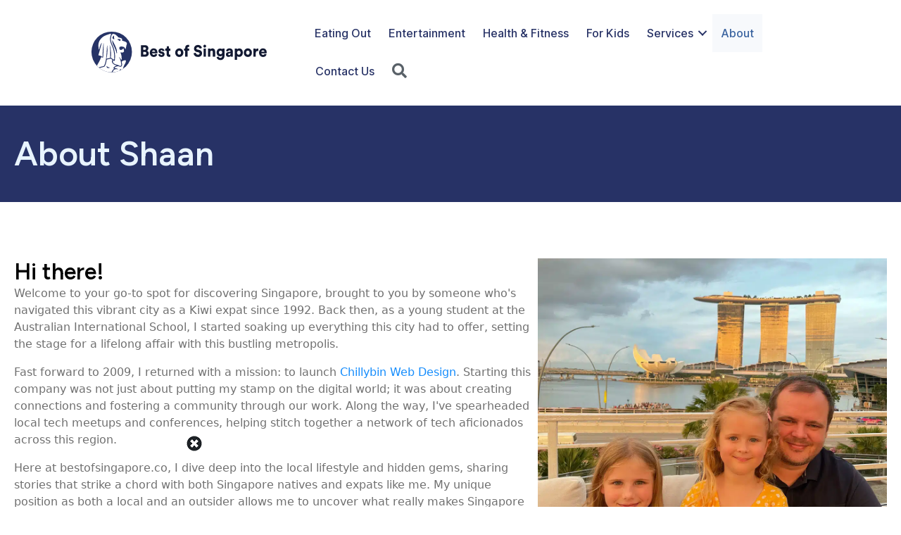

--- FILE ---
content_type: text/html; charset=UTF-8
request_url: https://bestofsingapore.co/about/
body_size: 22713
content:
<!DOCTYPE html>
<html lang="en-US">
<head>
<meta charset="UTF-8" />
<meta name='viewport' content='width=device-width, initial-scale=1.0' />
<meta http-equiv='X-UA-Compatible' content='IE=edge' />
<link rel="profile" href="https://gmpg.org/xfn/11" />
<title>Explore Singapore with a Kiwi Expat</title><link rel="preload" href="https://bestofsingapore.co/wp-content/uploads/2022/05/logo.svg" as="image" fetchpriority="high"><link rel="preload" href="/wp-content/uploads/fonts/ddb2cee9b6088be5c8bd972ff6b6ebaf/inter-latin-v12-normal-300.woff2" as="font" type="font/woff2" crossorigin><style id="perfmatters-used-css">.fa,.fab,.fad,.fal,.far,.fas{-moz-osx-font-smoothing:grayscale;-webkit-font-smoothing:antialiased;display:inline-block;font-style:normal;font-variant:normal;text-rendering:auto;line-height:1;}@-webkit-keyframes fa-spin{0%{-webkit-transform:rotate(0deg);transform:rotate(0deg);}to{-webkit-transform:rotate(1turn);transform:rotate(1turn);}}@keyframes fa-spin{0%{-webkit-transform:rotate(0deg);transform:rotate(0deg);}to{-webkit-transform:rotate(1turn);transform:rotate(1turn);}}.fa-chevron-up:before{content:"";}.fa-envelope:before{content:"";}.fa-facebook:before{content:"";}.fa-pinterest:before{content:"";}.fa-search:before{content:"";}.sr-only{border:0;clip:rect(0,0,0,0);height:1px;margin:-1px;overflow:hidden;padding:0;position:absolute;width:1px;}@font-face{font-family:"Font Awesome 5 Brands";font-style:normal;font-weight:400;font-display:block;src:url("https://bestofsingapore.co/wp-content/plugins/bb-plugin/fonts/fontawesome/5.15.4/css/../webfonts/fa-brands-400.eot");src:url("https://bestofsingapore.co/wp-content/plugins/bb-plugin/fonts/fontawesome/5.15.4/css/../webfonts/fa-brands-400.eot?#iefix") format("embedded-opentype"),url("https://bestofsingapore.co/wp-content/plugins/bb-plugin/fonts/fontawesome/5.15.4/css/../webfonts/fa-brands-400.woff2") format("woff2"),url("https://bestofsingapore.co/wp-content/plugins/bb-plugin/fonts/fontawesome/5.15.4/css/../webfonts/fa-brands-400.woff") format("woff"),url("https://bestofsingapore.co/wp-content/plugins/bb-plugin/fonts/fontawesome/5.15.4/css/../webfonts/fa-brands-400.ttf") format("truetype"),url("https://bestofsingapore.co/wp-content/plugins/bb-plugin/fonts/fontawesome/5.15.4/css/../webfonts/fa-brands-400.svg#fontawesome") format("svg");}.fab{font-family:"Font Awesome 5 Brands";}@font-face{font-family:"Font Awesome 5 Free";font-style:normal;font-weight:400;font-display:block;src:url("https://bestofsingapore.co/wp-content/plugins/bb-plugin/fonts/fontawesome/5.15.4/css/../webfonts/fa-regular-400.eot");src:url("https://bestofsingapore.co/wp-content/plugins/bb-plugin/fonts/fontawesome/5.15.4/css/../webfonts/fa-regular-400.eot?#iefix") format("embedded-opentype"),url("https://bestofsingapore.co/wp-content/plugins/bb-plugin/fonts/fontawesome/5.15.4/css/../webfonts/fa-regular-400.woff2") format("woff2"),url("https://bestofsingapore.co/wp-content/plugins/bb-plugin/fonts/fontawesome/5.15.4/css/../webfonts/fa-regular-400.woff") format("woff"),url("https://bestofsingapore.co/wp-content/plugins/bb-plugin/fonts/fontawesome/5.15.4/css/../webfonts/fa-regular-400.ttf") format("truetype"),url("https://bestofsingapore.co/wp-content/plugins/bb-plugin/fonts/fontawesome/5.15.4/css/../webfonts/fa-regular-400.svg#fontawesome") format("svg");}.fab,.far{font-weight:400;}@font-face{font-family:"Font Awesome 5 Free";font-style:normal;font-weight:900;font-display:block;src:url("https://bestofsingapore.co/wp-content/plugins/bb-plugin/fonts/fontawesome/5.15.4/css/../webfonts/fa-solid-900.eot");src:url("https://bestofsingapore.co/wp-content/plugins/bb-plugin/fonts/fontawesome/5.15.4/css/../webfonts/fa-solid-900.eot?#iefix") format("embedded-opentype"),url("https://bestofsingapore.co/wp-content/plugins/bb-plugin/fonts/fontawesome/5.15.4/css/../webfonts/fa-solid-900.woff2") format("woff2"),url("https://bestofsingapore.co/wp-content/plugins/bb-plugin/fonts/fontawesome/5.15.4/css/../webfonts/fa-solid-900.woff") format("woff"),url("https://bestofsingapore.co/wp-content/plugins/bb-plugin/fonts/fontawesome/5.15.4/css/../webfonts/fa-solid-900.ttf") format("truetype"),url("https://bestofsingapore.co/wp-content/plugins/bb-plugin/fonts/fontawesome/5.15.4/css/../webfonts/fa-solid-900.svg#fontawesome") format("svg");}.fa,.far,.fas{font-family:"Font Awesome 5 Free";}.fa,.fas{font-weight:900;}[bt-sticky]{z-index:9;position:sticky;position:-webkit-sticky;}.fl-col[bt-sticky]{z-index:8;}:root{--blue:#007bff;--indigo:#6610f2;--purple:#6f42c1;--pink:#e83e8c;--red:#dc3545;--orange:#fd7e14;--yellow:#ffc107;--green:#28a745;--teal:#20c997;--cyan:#17a2b8;--white:#fff;--gray:#6c757d;--gray-dark:#343a40;--primary:#007bff;--secondary:#6c757d;--success:#28a745;--info:#17a2b8;--warning:#ffc107;--danger:#dc3545;--light:#f8f9fa;--dark:#343a40;--breakpoint-xs:0;--breakpoint-sm:576px;--breakpoint-md:768px;--breakpoint-lg:992px;--breakpoint-xl:1200px;--font-family-sans-serif:-apple-system,BlinkMacSystemFont,"Segoe UI",Roboto,"Helvetica Neue",Arial,"Noto Sans","Liberation Sans",sans-serif,"Apple Color Emoji","Segoe UI Emoji","Segoe UI Symbol","Noto Color Emoji";--font-family-monospace:SFMono-Regular,Menlo,Monaco,Consolas,"Liberation Mono","Courier New",monospace;}*,*::before,*::after{box-sizing:border-box;}html{font-family:sans-serif;line-height:1.15;-webkit-text-size-adjust:100%;-webkit-tap-highlight-color:rgba(0,0,0,0);}article,aside,figcaption,figure,footer,header,hgroup,main,nav,section{display:block;}body{margin:0;font-family:-apple-system,BlinkMacSystemFont,"Segoe UI",Roboto,"Helvetica Neue",Arial,"Noto Sans","Liberation Sans",sans-serif,"Apple Color Emoji","Segoe UI Emoji","Segoe UI Symbol","Noto Color Emoji";font-size:1rem;font-weight:400;line-height:1.5;color:#212529;text-align:left;background-color:#fff;}[tabindex="-1"]:focus:not(:focus-visible){outline:0 !important;}h1,h2,h3,h4,h5,h6{margin-top:0;margin-bottom:.5rem;}p{margin-top:0;margin-bottom:1rem;}ol,ul,dl{margin-top:0;margin-bottom:1rem;}ol ol,ul ul,ol ul,ul ol{margin-bottom:0;}b,strong{font-weight:bolder;}a{color:#007bff;text-decoration:none;background-color:transparent;}a:hover{color:#0056b3;text-decoration:underline;}a:not([href]):not([class]){color:inherit;text-decoration:none;}a:not([href]):not([class]):hover{color:inherit;text-decoration:none;}img{vertical-align:middle;border-style:none;}svg{overflow:hidden;vertical-align:middle;}label{display:inline-block;margin-bottom:.5rem;}button{border-radius:0;}button:focus:not(:focus-visible){outline:0;}input,button,select,optgroup,textarea{margin:0;font-family:inherit;font-size:inherit;line-height:inherit;}button,input{overflow:visible;}button,select{text-transform:none;}[role="button"]{cursor:pointer;}button,[type="button"],[type="reset"],[type="submit"]{-webkit-appearance:button;}button:not(:disabled),[type="button"]:not(:disabled),[type="reset"]:not(:disabled),[type="submit"]:not(:disabled){cursor:pointer;}button::-moz-focus-inner,[type="button"]::-moz-focus-inner,[type="reset"]::-moz-focus-inner,[type="submit"]::-moz-focus-inner{padding:0;border-style:none;}input[type="radio"],input[type="checkbox"]{box-sizing:border-box;padding:0;}[type="number"]::-webkit-inner-spin-button,[type="number"]::-webkit-outer-spin-button{height:auto;}[type="search"]{outline-offset:-2px;-webkit-appearance:none;}[type="search"]::-webkit-search-decoration{-webkit-appearance:none;}::-webkit-file-upload-button{font:inherit;-webkit-appearance:button;}[hidden]{display:none !important;}h1,h2,h3,h4,h5,h6,.h1,.h2,.h3,.h4,.h5,.h6{margin-bottom:.5rem;font-weight:500;line-height:1.2;}h1,.h1{font-size:2.5rem;}h2,.h2{font-size:2rem;}h5,.h5{font-size:1.25rem;}.container,.container-fluid,.container-sm,.container-md,.container-lg,.container-xl{width:100%;padding-right:15px;padding-left:15px;margin-right:auto;margin-left:auto;}@media (min-width: 576px){.container,.container-sm{max-width:540px;}}@media (min-width: 768px){.container,.container-sm,.container-md{max-width:720px;}}@media (min-width: 992px){.container,.container-sm,.container-md,.container-lg{max-width:960px;}}@media (min-width: 1200px){.container,.container-sm,.container-md,.container-lg,.container-xl{max-width:1140px;}}.row{display:flex;flex-wrap:wrap;margin-right:-15px;margin-left:-15px;}.col-1,.col-2,.col-3,.col-4,.col-5,.col-6,.col-7,.col-8,.col-9,.col-10,.col-11,.col-12,.col,.col-auto,.col-sm-1,.col-sm-2,.col-sm-3,.col-sm-4,.col-sm-5,.col-sm-6,.col-sm-7,.col-sm-8,.col-sm-9,.col-sm-10,.col-sm-11,.col-sm-12,.col-sm,.col-sm-auto,.col-md-1,.col-md-2,.col-md-3,.col-md-4,.col-md-5,.col-md-6,.col-md-7,.col-md-8,.col-md-9,.col-md-10,.col-md-11,.col-md-12,.col-md,.col-md-auto,.col-lg-1,.col-lg-2,.col-lg-3,.col-lg-4,.col-lg-5,.col-lg-6,.col-lg-7,.col-lg-8,.col-lg-9,.col-lg-10,.col-lg-11,.col-lg-12,.col-lg,.col-lg-auto,.col-xl-1,.col-xl-2,.col-xl-3,.col-xl-4,.col-xl-5,.col-xl-6,.col-xl-7,.col-xl-8,.col-xl-9,.col-xl-10,.col-xl-11,.col-xl-12,.col-xl,.col-xl-auto{position:relative;width:100%;padding-right:15px;padding-left:15px;}@media (min-width: 768px){.col-md-12{flex:0 0 100%;max-width:100%;}}@media print{*,*::before,*::after{text-shadow:none !important;box-shadow:none !important;}a:not(.btn){text-decoration:underline;}tr,img{page-break-inside:avoid;}p,h2,h3{orphans:3;widows:3;}h2,h3{page-break-after:avoid;}@page{size:a3;}body{min-width:992px !important;}.container{min-width:992px !important;}}.clearfix::after{display:block;clear:both;content:"";}body{background-color:#fff;color:#707070;font-family:"system-ui",-apple-system,BlinkMacSystemFont,"Segoe UI",Roboto,"Helvetica Neue",Ubuntu,Arial,sans-serif;font-size:16px;font-weight:400;line-height:1.5;font-style:normal;padding:0;word-wrap:break-word;}h1,h2,h3,h4,h5,h6{color:#000;font-family:"Figtree",sans-serif;font-weight:600;line-height:1.4;text-transform:none;font-style:normal;}h1 a,h2 a,h3 a,h4 a,h5 a,h6 a{color:#000;}h1 a:hover,h2 a:hover,h3 a:hover,h4 a:hover,h5 a:hover,h6 a:hover{text-decoration:none;}h1{font-size:48px;line-height:1.2;letter-spacing:0px;color:#000;font-family:"Figtree",sans-serif;font-weight:600;font-style:normal;text-transform:none;}h1 a{color:#000;}h2{font-size:32px;line-height:1.2;letter-spacing:0px;}h5{font-size:18px;line-height:1.2;letter-spacing:0px;}a{color:#148cfc;text-decoration:none;}a:hover{color:#1070ca;text-decoration:underline;}a:focus{color:#1070ca;}img{max-width:100%;height:auto;}.fl-screen-reader-text{position:absolute;left:-10000px;top:auto;width:1px;height:1px;overflow:hidden;padding:10px 15px;background:#fff !important;}.fl-screen-reader-text:focus{width:auto;height:auto;position:fixed;left:0px;top:0px;z-index:99999;}.container{padding-left:20px;padding-right:20px;}.fl-page{position:relative;-moz-box-shadow:none;-webkit-box-shadow:none;box-shadow:none;margin:0 auto;}.fl-page-content{background-color:#fff;}.fl-content,.fl-sidebar{margin:20px 0;}#fl-to-top{display:none;background-color:#ccc;background-color:rgba(0,0,0,.2);position:fixed;bottom:15px;right:15px;width:44px;height:42px;text-align:center;z-index:1003;}#fl-to-top:hover{background-color:rgba(0,0,0,.3);}#fl-to-top i{position:absolute;top:12px;left:14px;color:#fff;font-size:16px;line-height:16px;}.fl-post{margin-bottom:40px;}.fl-post:last-child{margin-bottom:0;}.fl-post img[class*="wp-image-"],.fl-post img.alignnone,.fl-post img.alignleft,.fl-post img.aligncenter,.fl-post img.alignright{height:auto;max-width:100%;}.fl-post img[class*="wp-block-cover"]{height:100%;}a.fl-button,a.fl-button:visited{background:#148cfc;color:#fff;border:1px solid #036dd0;}a.fl-button:hover,.fl-builder-content a.fl-button:hover{color:#e8f4ff;background:#1070ca;}a.fl-button *,a.fl-button:visited *{color:#fff;}a.fl-button:hover *{color:#e8f4ff;}a.fl-button:hover,a.button:hover{color:#e8f4ff;background-color:#1070ca;border:1px solid #0c5191;}button,input[type=button],input[type=submit]{background-color:#148cfc;color:#fff;font-size:16px;line-height:2;padding:6px 12px;font-weight:normal;text-shadow:none;border:1px solid #036dd0;-moz-box-shadow:none;-webkit-box-shadow:none;box-shadow:none;-moz-border-radius:4px;-webkit-border-radius:4px;border-radius:4px;}button:hover,input[type=button]:hover,input[type=submit]:hover{background-color:#1070ca;color:#fff;border:1px solid #0c5191;text-decoration:none;}button:active,input[type=button]:active,input[type=submit]:active,button:focus,input[type=button]:focus,input[type=submit]:focus{background-color:#1070ca;color:#fff;border:1px solid #0c5191;outline:none;position:relative;}input[type=text],input[type=password],input[type=email],input[type=tel],input[type=date],input[type=month],input[type=week],input[type=time],input[type=number],input[type=search],input[type=url],textarea{display:block;width:100%;padding:6px 12px;font-size:14px;line-height:1.428571429;color:#707070;background-color:#fcfcfc;background-image:none;border:1px solid #e6e6e6;-moz-transition:all ease-in-out .15s;-webkit-transition:all ease-in-out .15s;transition:all ease-in-out .15s;-moz-box-shadow:none;-webkit-box-shadow:none;box-shadow:none;-moz-border-radius:4px;-webkit-border-radius:4px;border-radius:4px;}input[type=text]::-webkit-input-placeholder,input[type=password]::-webkit-input-placeholder,input[type=email]::-webkit-input-placeholder,input[type=tel]::-webkit-input-placeholder,input[type=date]::-webkit-input-placeholder,input[type=month]::-webkit-input-placeholder,input[type=week]::-webkit-input-placeholder,input[type=time]::-webkit-input-placeholder,input[type=number]::-webkit-input-placeholder,input[type=search]::-webkit-input-placeholder,input[type=url]::-webkit-input-placeholder,textarea::-webkit-input-placeholder{color:rgba(112,112,112,.4);}input[type=text]:-moz-placeholder,input[type=password]:-moz-placeholder,input[type=email]:-moz-placeholder,input[type=tel]:-moz-placeholder,input[type=date]:-moz-placeholder,input[type=month]:-moz-placeholder,input[type=week]:-moz-placeholder,input[type=time]:-moz-placeholder,input[type=number]:-moz-placeholder,input[type=search]:-moz-placeholder,input[type=url]:-moz-placeholder,textarea:-moz-placeholder{color:rgba(112,112,112,.4);}input[type=text]::-moz-placeholder,input[type=password]::-moz-placeholder,input[type=email]::-moz-placeholder,input[type=tel]::-moz-placeholder,input[type=date]::-moz-placeholder,input[type=month]::-moz-placeholder,input[type=week]::-moz-placeholder,input[type=time]::-moz-placeholder,input[type=number]::-moz-placeholder,input[type=search]::-moz-placeholder,input[type=url]::-moz-placeholder,textarea::-moz-placeholder{color:rgba(112,112,112,.4);}input[type=text]:-ms-input-placeholder,input[type=password]:-ms-input-placeholder,input[type=email]:-ms-input-placeholder,input[type=tel]:-ms-input-placeholder,input[type=date]:-ms-input-placeholder,input[type=month]:-ms-input-placeholder,input[type=week]:-ms-input-placeholder,input[type=time]:-ms-input-placeholder,input[type=number]:-ms-input-placeholder,input[type=search]:-ms-input-placeholder,input[type=url]:-ms-input-placeholder,textarea:-ms-input-placeholder{color:rgba(112,112,112,.4);}input[type=text]:focus,input[type=password]:focus,input[type=email]:focus,input[type=tel]:focus,input[type=date]:focus,input[type=month]:focus,input[type=week]:focus,input[type=time]:focus,input[type=number]:focus,input[type=search]:focus,input[type=url]:focus,textarea:focus{background-color:#fcfcfc;border-color:#ccc;outline:0;-moz-box-shadow:none;-webkit-box-shadow:none;box-shadow:none;}.fl-builder .container.fl-content-full{margin:0;padding:0;width:auto;max-width:none;}.fl-builder .container.fl-content-full>.row{margin:0;}.fl-builder .container.fl-content-full .fl-content{margin:0;padding:0;}@media (min-width:768px){.container{padding-left:40px;padding-right:40px;width:auto;}.fl-content,.fl-sidebar{margin:40px 0;}}@media (min-width:992px){.container{padding-left:0;padding-right:0;width:900px;}.fl-full-width .container{padding-left:40px;padding-right:40px;width:auto;}.fl-page{-moz-box-shadow:none;-webkit-box-shadow:none;box-shadow:none;width:980px;}.fl-full-width .fl-page{width:auto;}.fl-content{margin:40px 0;}}@media (min-width:1100px){.container{width:1440px;max-width:90%;}.fl-full-width .container{padding-left:0;padding-right:0;width:1440px;}}.fl-page button:visited,.fl-responsive-preview-content button:visited,.fl-button-lightbox-content button:visited,.fl-page input[type=button],.fl-responsive-preview-content input[type=button],.fl-button-lightbox-content input[type=button],.fl-page input[type=submit],.fl-responsive-preview-content input[type=submit],.fl-button-lightbox-content input[type=submit],.fl-page button[type=submit],.fl-responsive-preview-content button[type=submit],.fl-button-lightbox-content button[type=submit],.fl-page a.fl-button,.fl-responsive-preview-content a.fl-button,.fl-button-lightbox-content a.fl-button,.fl-page a.fl-button:visited,.fl-responsive-preview-content a.fl-button:visited,.fl-button-lightbox-content a.fl-button:visited,.fl-page a.button,.fl-responsive-preview-content a.button,.fl-button-lightbox-content a.button,.fl-page a.button:visited,.fl-responsive-preview-content a.button:visited,.fl-button-lightbox-content a.button:visited,.fl-page button.button,.fl-responsive-preview-content button.button,.fl-button-lightbox-content button.button,.fl-page button.button:visited,.fl-responsive-preview-content button.button:visited,.fl-button-lightbox-content button.button:visited,.fl-page .fl-page-nav-toggle-button .fl-page-nav .navbar-toggle,.fl-responsive-preview-content .fl-page-nav-toggle-button .fl-page-nav .navbar-toggle,.fl-button-lightbox-content .fl-page-nav-toggle-button .fl-page-nav .navbar-toggle,.fl-page .fl-page-nav-toggle-button .fl-page-nav .navbar-toggle:visited,.fl-responsive-preview-content .fl-page-nav-toggle-button .fl-page-nav .navbar-toggle:visited,.fl-button-lightbox-content .fl-page-nav-toggle-button .fl-page-nav .navbar-toggle:visited{color:#fff;background-color:#148cfc;font-family:"Inter",sans-serif;font-weight:700;font-size:16px;line-height:2;text-transform:none;border-style:none;border-width:0px;border-color:initial;border-radius:8px;}.fl-page input[type=button] *,.fl-responsive-preview-content input[type=button] *,.fl-button-lightbox-content input[type=button] *,.fl-page input[type=submit] *,.fl-responsive-preview-content input[type=submit] *,.fl-button-lightbox-content input[type=submit] *,.fl-page button[type=submit] *,.fl-responsive-preview-content button[type=submit] *,.fl-button-lightbox-content button[type=submit] *,.fl-page a.fl-button *,.fl-responsive-preview-content a.fl-button *,.fl-button-lightbox-content a.fl-button *,.fl-page a.fl-button:visited *,.fl-responsive-preview-content a.fl-button:visited *,.fl-button-lightbox-content a.fl-button:visited *,.fl-page .fl-page-nav-toggle-button .fl-page-nav .navbar-toggle *,.fl-responsive-preview-content .fl-page-nav-toggle-button .fl-page-nav .navbar-toggle *,.fl-button-lightbox-content .fl-page-nav-toggle-button .fl-page-nav .navbar-toggle *,.fl-page .fl-page-nav-toggle-button .fl-page-nav .navbar-toggle:visited *,.fl-responsive-preview-content .fl-page-nav-toggle-button .fl-page-nav .navbar-toggle:visited *,.fl-button-lightbox-content .fl-page-nav-toggle-button .fl-page-nav .navbar-toggle:visited *{color:#fff;}.fl-page input[type=button]:hover,.fl-responsive-preview-content input[type=button]:hover,.fl-button-lightbox-content input[type=button]:hover,.fl-page input[type=submit]:hover,.fl-responsive-preview-content input[type=submit]:hover,.fl-button-lightbox-content input[type=submit]:hover,.fl-page button[type=submit]:hover,.fl-responsive-preview-content button[type=submit]:hover,.fl-button-lightbox-content button[type=submit]:hover,.fl-page a.fl-button:hover,.fl-responsive-preview-content a.fl-button:hover,.fl-button-lightbox-content a.fl-button:hover,.fl-page a.button:hover,.fl-responsive-preview-content a.button:hover,.fl-button-lightbox-content a.button:hover,.fl-page button.button:hover,.fl-responsive-preview-content button.button:hover,.fl-button-lightbox-content button.button:hover,.fl-page .fl-page-nav-toggle-button .fl-page-nav .navbar-toggle:hover,.fl-responsive-preview-content .fl-page-nav-toggle-button .fl-page-nav .navbar-toggle:hover,.fl-button-lightbox-content .fl-page-nav-toggle-button .fl-page-nav .navbar-toggle:hover{color:#e8f4ff;border-color:initial;background-color:#1070ca;border-style:none;border-width:0px;border-radius:8px;}.fl-page input[type=button]:hover *,.fl-responsive-preview-content input[type=button]:hover *,.fl-button-lightbox-content input[type=button]:hover *,.fl-page input[type=submit]:hover *,.fl-responsive-preview-content input[type=submit]:hover *,.fl-button-lightbox-content input[type=submit]:hover *,.fl-page button[type=submit]:hover *,.fl-responsive-preview-content button[type=submit]:hover *,.fl-button-lightbox-content button[type=submit]:hover *,.fl-page a.fl-button:hover *,.fl-responsive-preview-content a.fl-button:hover *,.fl-button-lightbox-content a.fl-button:hover *,.fl-page a.button:hover *,.fl-responsive-preview-content a.button:hover *,.fl-button-lightbox-content a.button:hover *,.fl-page button.button:hover *,.fl-responsive-preview-content button.button:hover *,.fl-button-lightbox-content button.button:hover *,.fl-page .fl-page-nav-toggle-button .fl-page-nav .navbar-toggle:hover *,.fl-responsive-preview-content .fl-page-nav-toggle-button .fl-page-nav .navbar-toggle:hover *,.fl-button-lightbox-content .fl-page-nav-toggle-button .fl-page-nav .navbar-toggle:hover *{color:#e8f4ff;}@media (max-width:991px){body{font-size:14px;line-height:1.45;}h1{font-size:36px;line-height:1.4;letter-spacing:0px;}h2{font-size:30px;line-height:1.4;letter-spacing:0px;}h5{font-size:14px;line-height:1.4;letter-spacing:0px;}.fl-page button,.fl-page input[type=button],.fl-page input[type=submit]{font-size:16px;line-height:1.2;}a.fl-button,a.fl-button:visited,.fl-page a.fl-button,.fl-page a.fl-button:visited{font-size:16px;line-height:1.2;}a.fl-button:hover{font-size:16px;line-height:1.2;}}@media (max-width:767px){body{font-size:14px;line-height:1.45;}h1{font-size:36px;line-height:1.4;letter-spacing:0px;}h2{font-size:30px;line-height:1.4;letter-spacing:0px;}h5{font-size:14px;line-height:1.4;letter-spacing:0px;}.fl-page button,.fl-page input[type=button],.fl-page input[type=submit]{font-size:16px;line-height:1.2;}a.fl-button,a.fl-button:visited,.fl-page a.fl-button,.fl-page a.fl-button:visited{font-size:16px;line-height:1.2;}}.fl-full-width .container{max-width:100%;}@media (min-width:1100px){.fl-full-width .container{max-width:90%;}}.page h2,.page h3,.page h4,.single h2,.single h3,.single h4,.fl-module-rich-text h2,.fl-module-rich-text h3,.fl-module-rich-text h4{margin-top:2.5rem;margin-bottom:1.5rem;}.page .fl-module-fl-post-content li,.page .fl-module-rich-text li,.single .fl-module-fl-post-content li,.single .fl-module-rich-text li{margin-bottom:0;}.page .besto-in-article-10,.page .besto-in-article-20,.page .besto-in-article-30,.page .besto-in-article-40,.page .besto-in-article-50,.page .besto-in-article-60,.single .besto-in-article-10,.single .besto-in-article-20,.single .besto-in-article-30,.single .besto-in-article-40,.single .besto-in-article-50,.single .besto-in-article-60{margin:40px auto;}.besto-adlabel{font-size:.625rem;content:attr(data-txt);display:block;padding-top:5px;padding-bottom:5px;text-align:center;font-weight:700;text-transform:uppercase;letter-spacing:.05em;color:rgba(44,44,44,.25);}.fl-html .adsbygoogle{margin:0 auto;text-align:center;display:block !important;}.footer-overlay{position:fixed;bottom:0px;display:block;z-index:100000;width:100% !important;}.footer-overlay .ams-sticky-close{position:absolute;top:-11px;left:-11px;display:block;width:22px;height:22px;z-index:100001;}.footer-overlay .besto-adlabel{display:none;}.footer-overlay .fl-html{position:relative;width:728px;margin:0 auto;}@media only screen and (max-width: 768px){.footer-overlay .fl-html{width:320px;}}.footer-overlay .ams-sticky-close{background:url("[data-uri]");}</style>
<link rel='dns-prefetch' href='//www.google-analytics.com'>
<link rel='dns-prefetch' href='//www.googletagmanager.com'>

<!-- Open Graph Meta Tags generated by Blog2Social 873 - https://www.blog2social.com -->
<meta property="og:title" content="About"/>
<meta property="og:description" content="About us
	

		About Best of Singapore
	
	Best of Singapore is a Pear Tree Media company.
1 Scotts Road
#24-05 Shaw Centre
Singapore 228208"/>
<meta property="og:url" content="/about/"/>
<meta property="og:image" content="https://bestofsingapore.co/wp-content/uploads/2024/05/shaan-waterboat-house.jpg"/>
<meta property="og:image:width" content="1080" />
<meta property="og:image:height" content="1080" />
<meta property="og:image:type" content="image/jpeg" />
<meta property="og:type" content="article"/>
<meta property="og:article:published_time" content="2024-04-19 05:09:12"/>
<meta property="og:article:modified_time" content="2025-06-27 04:36:52"/>
<!-- Open Graph Meta Tags generated by Blog2Social 873 - https://www.blog2social.com -->

<!-- Twitter Card generated by Blog2Social 873 - https://www.blog2social.com -->
<meta name="twitter:card" content="summary">
<meta name="twitter:title" content="About"/>
<meta name="twitter:description" content="About us
	

		About Best of Singapore
	
	Best of Singapore is a Pear Tree Media company.
1 Scotts Road
#24-05 Shaw Centre
Singapore 228208"/>
<meta name="twitter:image" content="https://bestofsingapore.co/wp-content/uploads/2024/05/shaan-waterboat-house.jpg"/>
<!-- Twitter Card generated by Blog2Social 873 - https://www.blog2social.com -->
<meta name="author" content="Shaan Nicol"/>
<meta name="dc.title" content="Explore Singapore with a Kiwi Expat">
<meta name="dc.description" content="Discover Singapore&#039;s gems and culture with a Kiwi expat. Explore local food, architecture, and more at bestofsingapore.co.">
<meta name="dc.relation" content="https://bestofsingapore.co/about/">
<meta name="dc.source" content="https://bestofsingapore.co/">
<meta name="dc.language" content="en_US">
<meta name="description" content="Discover Singapore&#039;s gems and culture with a Kiwi expat. Explore local food, architecture, and more at bestofsingapore.co.">
<meta name="robots" content="index, follow, max-snippet:-1, max-image-preview:large, max-video-preview:-1">
<link rel="canonical" href="https://bestofsingapore.co/about/">
<meta property="og:url" content="https://bestofsingapore.co/about/">
<meta property="og:site_name" content="Best of Singapore">
<meta property="og:locale" content="en_US">
<meta property="og:type" content="article">
<meta property="article:author" content="https://www.facebook.com/bestofsingaporeofficial/">
<meta property="article:publisher" content="https://www.facebook.com/bestofsingaporeofficial/">
<meta property="og:title" content="Explore Singapore with a Kiwi Expat">
<meta property="og:description" content="Discover Singapore&#039;s gems and culture with a Kiwi expat. Explore local food, architecture, and more at bestofsingapore.co.">
<meta property="og:image" content="https://bestofsingapore.co/wp-content/uploads/2022/05/cropped-favicon.png">
<meta property="og:image:secure_url" content="https://bestofsingapore.co/wp-content/uploads/2022/05/cropped-favicon.png">
<meta property="og:image:width" content="512">
<meta property="og:image:height" content="512">
<meta property="og:image:alt" content="cropped favicon.png">
<meta name="twitter:card" content="summary">
<meta name="twitter:title" content="Explore Singapore with a Kiwi Expat">
<meta name="twitter:description" content="Discover Singapore&#039;s gems and culture with a Kiwi expat. Explore local food, architecture, and more at bestofsingapore.co.">
<link rel='dns-prefetch' href='//www.googletagmanager.com' />
<link rel='dns-prefetch' href='//hcaptcha.com' />
<script id="wpp-js" src="https://bestofsingapore.co/wp-content/plugins/wordpress-popular-posts/assets/js/wpp.min.js?ver=7.3.6" data-sampling="0" data-sampling-rate="100" data-api-url="https://bestofsingapore.co/wp-json/wordpress-popular-posts" data-post-id="1275" data-token="4efe9777e0" data-lang="0" data-debug="0"></script>
<link rel="preload" href="https://bestofsingapore.co/wp-content/plugins/bb-plugin/fonts/fontawesome/5.15.4/webfonts/fa-solid-900.woff2" as="font" type="font/woff2" crossorigin="anonymous">
<link rel="preload" href="https://bestofsingapore.co/wp-content/plugins/bb-plugin/fonts/fontawesome/5.15.4/webfonts/fa-regular-400.woff2" as="font" type="font/woff2" crossorigin="anonymous">
<link rel="preload" href="https://bestofsingapore.co/wp-content/plugins/bb-plugin/fonts/fontawesome/5.15.4/webfonts/fa-brands-400.woff2" as="font" type="font/woff2" crossorigin="anonymous">
<script>function cpLoadCSS(e,t,n){"use strict";var i=window.document.createElement("link"),o=t||window.document.getElementsByTagName("script")[0];return i.rel="stylesheet",i.href=e,i.media="only x",o.parentNode.insertBefore(i,o),setTimeout(function(){i.media=n||"all"}),i}</script><style>.cp-popup-container .cpro-overlay,.cp-popup-container .cp-popup-wrapper{opacity:0;visibility:hidden;display:none}</style><!-- bestofsingapore.co is managing ads with Advanced Ads 2.0.16 – https://wpadvancedads.com/ --><script id="besto-ready">
			window.advanced_ads_ready=function(e,a){a=a||"complete";var d=function(e){return"interactive"===a?"loading"!==e:"complete"===e};d(document.readyState)?e():document.addEventListener("readystatechange",(function(a){d(a.target.readyState)&&e()}),{once:"interactive"===a})},window.advanced_ads_ready_queue=window.advanced_ads_ready_queue||[];		</script>
		<style id='wp-img-auto-sizes-contain-inline-css'>
img:is([sizes=auto i],[sizes^="auto," i]){contain-intrinsic-size:3000px 1500px}
/*# sourceURL=wp-img-auto-sizes-contain-inline-css */
</style>
<link rel='stylesheet' id='cp-google-fonts-825-css' href='https://bestofsingapore.co/wp-content/uploads/fonts/656480052c4e94d7bb59a2189ec60936/font.css?v=1738668061' media='all' />
<link rel="stylesheet" id="wp-block-library-css" media="all" data-pmdelayedstyle="https://bestofsingapore.co/wp-includes/css/dist/block-library/style.min.css?ver=6.9">
<style id='wp-block-library-theme-inline-css'>
.wp-block-audio :where(figcaption){color:#555;font-size:13px;text-align:center}.is-dark-theme .wp-block-audio :where(figcaption){color:#ffffffa6}.wp-block-audio{margin:0 0 1em}.wp-block-code{border:1px solid #ccc;border-radius:4px;font-family:Menlo,Consolas,monaco,monospace;padding:.8em 1em}.wp-block-embed :where(figcaption){color:#555;font-size:13px;text-align:center}.is-dark-theme .wp-block-embed :where(figcaption){color:#ffffffa6}.wp-block-embed{margin:0 0 1em}.blocks-gallery-caption{color:#555;font-size:13px;text-align:center}.is-dark-theme .blocks-gallery-caption{color:#ffffffa6}:root :where(.wp-block-image figcaption){color:#555;font-size:13px;text-align:center}.is-dark-theme :root :where(.wp-block-image figcaption){color:#ffffffa6}.wp-block-image{margin:0 0 1em}.wp-block-pullquote{border-bottom:4px solid;border-top:4px solid;color:currentColor;margin-bottom:1.75em}.wp-block-pullquote :where(cite),.wp-block-pullquote :where(footer),.wp-block-pullquote__citation{color:currentColor;font-size:.8125em;font-style:normal;text-transform:uppercase}.wp-block-quote{border-left:.25em solid;margin:0 0 1.75em;padding-left:1em}.wp-block-quote cite,.wp-block-quote footer{color:currentColor;font-size:.8125em;font-style:normal;position:relative}.wp-block-quote:where(.has-text-align-right){border-left:none;border-right:.25em solid;padding-left:0;padding-right:1em}.wp-block-quote:where(.has-text-align-center){border:none;padding-left:0}.wp-block-quote.is-large,.wp-block-quote.is-style-large,.wp-block-quote:where(.is-style-plain){border:none}.wp-block-search .wp-block-search__label{font-weight:700}.wp-block-search__button{border:1px solid #ccc;padding:.375em .625em}:where(.wp-block-group.has-background){padding:1.25em 2.375em}.wp-block-separator.has-css-opacity{opacity:.4}.wp-block-separator{border:none;border-bottom:2px solid;margin-left:auto;margin-right:auto}.wp-block-separator.has-alpha-channel-opacity{opacity:1}.wp-block-separator:not(.is-style-wide):not(.is-style-dots){width:100px}.wp-block-separator.has-background:not(.is-style-dots){border-bottom:none;height:1px}.wp-block-separator.has-background:not(.is-style-wide):not(.is-style-dots){height:2px}.wp-block-table{margin:0 0 1em}.wp-block-table td,.wp-block-table th{word-break:normal}.wp-block-table :where(figcaption){color:#555;font-size:13px;text-align:center}.is-dark-theme .wp-block-table :where(figcaption){color:#ffffffa6}.wp-block-video :where(figcaption){color:#555;font-size:13px;text-align:center}.is-dark-theme .wp-block-video :where(figcaption){color:#ffffffa6}.wp-block-video{margin:0 0 1em}:root :where(.wp-block-template-part.has-background){margin-bottom:0;margin-top:0;padding:1.25em 2.375em}
/*# sourceURL=/wp-includes/css/dist/block-library/theme.min.css */
</style>
<style id='classic-theme-styles-inline-css'>
/*! This file is auto-generated */
.wp-block-button__link{color:#fff;background-color:#32373c;border-radius:9999px;box-shadow:none;text-decoration:none;padding:calc(.667em + 2px) calc(1.333em + 2px);font-size:1.125em}.wp-block-file__button{background:#32373c;color:#fff;text-decoration:none}
/*# sourceURL=/wp-includes/css/classic-themes.min.css */
</style>
<style id='wpseopress-local-business-style-inline-css'>
span.wp-block-wpseopress-local-business-field{margin-right:8px}

/*# sourceURL=https://bestofsingapore.co/wp-content/plugins/wp-seopress-pro/public/editor/blocks/local-business/style-index.css */
</style>
<style id='wpseopress-table-of-contents-style-inline-css'>
.wp-block-wpseopress-table-of-contents li.active>a{font-weight:bold}

/*# sourceURL=https://bestofsingapore.co/wp-content/plugins/wp-seopress-pro/public/editor/blocks/table-of-contents/style-index.css */
</style>
<link rel="stylesheet" id="editorskit-frontend-css" media="all" data-pmdelayedstyle="https://bestofsingapore.co/wp-content/plugins/block-options/build/style.build.css?ver=new">
<link rel='stylesheet' id='fl-builder-layout-1275-css' href='https://bestofsingapore.co/wp-content/uploads/bb-plugin/cache/1275-layout.css?ver=78cb06ce9d2e5c8e32cfce07a0e8cf75' media='all' />
<script>document.addEventListener('DOMContentLoaded', function(event) {  if( typeof cpLoadCSS !== 'undefined' ) { cpLoadCSS('https://bestofsingapore.co/wp-content/plugins/convertpro/assets/modules/css/cp-popup.min.css?ver=1.8.8', 0, 'all'); } }); </script>
<link rel="stylesheet" id="font-awesome-5-css" media="all" data-pmdelayedstyle="https://bestofsingapore.co/wp-content/plugins/bb-plugin/fonts/fontawesome/5.15.4/css/all.min.css?ver=2.9.4.2">
<link rel='stylesheet' id='fl-builder-layout-bundle-ae43b2f90ad46db4a3df4a381b1c608a-css' href='https://bestofsingapore.co/wp-content/uploads/bb-plugin/cache/ae43b2f90ad46db4a3df4a381b1c608a-layout-bundle.css?ver=2.9.4.2-1.5.2.1' media='all' />
<link rel="stylesheet" id="wordpress-popular-posts-css-css" media="all" data-pmdelayedstyle="https://bestofsingapore.co/wp-content/plugins/wordpress-popular-posts/assets/css/wpp.css?ver=7.3.6">
<link rel="stylesheet" id="sticky_style-css" media="all" data-pmdelayedstyle="https://bestofsingapore.co/wp-content/plugins/bb-sticky-column/css/sticky-column.css?ver=6.9">
<link rel="stylesheet" id="base-4-css" media="all" data-pmdelayedstyle="https://bestofsingapore.co/wp-content/themes/bb-theme/css/base-4.min.css?ver=1.7.19.1">
<link rel="stylesheet" id="fl-automator-skin-css" media="all" data-pmdelayedstyle="https://bestofsingapore.co/wp-content/uploads/bb-theme/skin-6931d90f2b5ff.css?ver=1.7.19.1">
<link rel="stylesheet" id="fl-child-theme-css" media="all" data-pmdelayedstyle="https://bestofsingapore.co/wp-content/themes/bb-theme-child/style.css?ver=1738668047">
<link rel='stylesheet' id='fl-builder-google-fonts-f186b4fe9fe16f35aa5474fffd342fe0-css' href='https://bestofsingapore.co/wp-content/uploads/fonts/4cfc3d3962568178fd0f80e36fd5f338/font.css?v=1738668061' media='all' />
<script src="https://bestofsingapore.co/wp-includes/js/jquery/jquery.min.js?ver=3.7.1" id="jquery-core-js"></script>
<script src="https://bestofsingapore.co/wp-content/cache/perfmatters/bestofsingapore.co/minify/50d912ba7b2b.sticky-column.min.js?ver=6.9" id="sticky_script-js"></script>

<!-- Google tag (gtag.js) snippet added by Site Kit -->
<!-- Google Analytics snippet added by Site Kit -->
<script src="https://www.googletagmanager.com/gtag/js?id=G-2HZ15J4ENV" id="google_gtagjs-js" async></script>
<script id="google_gtagjs-js-after">
window.dataLayer = window.dataLayer || [];function gtag(){dataLayer.push(arguments);}
gtag("set","linker",{"domains":["bestofsingapore.co"]});
gtag("js", new Date());
gtag("set", "developer_id.dZTNiMT", true);
gtag("config", "G-2HZ15J4ENV");
//# sourceURL=google_gtagjs-js-after
</script>
<meta name="generator" content="Site Kit by Google 1.170.0" /><style>
.h-captcha{position:relative;display:block;margin-bottom:2rem;padding:0;clear:both}.h-captcha[data-size="normal"]{width:302px;height:76px}.h-captcha[data-size="compact"]{width:158px;height:138px}.h-captcha[data-size="invisible"]{display:none}.h-captcha iframe{z-index:1}.h-captcha::before{content:"";display:block;position:absolute;top:0;left:0;background:url(https://bestofsingapore.co/wp-content/plugins/hcaptcha-for-forms-and-more/assets/images/hcaptcha-div-logo.svg) no-repeat;border:1px solid #fff0;border-radius:4px;box-sizing:border-box}.h-captcha::after{content:"The hCaptcha loading is delayed until user interaction.";font-family:-apple-system,system-ui,BlinkMacSystemFont,"Segoe UI",Roboto,Oxygen,Ubuntu,"Helvetica Neue",Arial,sans-serif;font-size:10px;font-weight:500;position:absolute;top:0;bottom:0;left:0;right:0;box-sizing:border-box;color:#bf1722;opacity:0}.h-captcha:not(:has(iframe))::after{animation:hcap-msg-fade-in .3s ease forwards;animation-delay:2s}.h-captcha:has(iframe)::after{animation:none;opacity:0}@keyframes hcap-msg-fade-in{to{opacity:1}}.h-captcha[data-size="normal"]::before{width:302px;height:76px;background-position:93.8% 28%}.h-captcha[data-size="normal"]::after{width:302px;height:76px;display:flex;flex-wrap:wrap;align-content:center;line-height:normal;padding:0 75px 0 10px}.h-captcha[data-size="compact"]::before{width:158px;height:138px;background-position:49.9% 78.8%}.h-captcha[data-size="compact"]::after{width:158px;height:138px;text-align:center;line-height:normal;padding:24px 10px 10px 10px}.h-captcha[data-theme="light"]::before,body.is-light-theme .h-captcha[data-theme="auto"]::before,.h-captcha[data-theme="auto"]::before{background-color:#fafafa;border:1px solid #e0e0e0}.h-captcha[data-theme="dark"]::before,body.is-dark-theme .h-captcha[data-theme="auto"]::before,html.wp-dark-mode-active .h-captcha[data-theme="auto"]::before,html.drdt-dark-mode .h-captcha[data-theme="auto"]::before{background-image:url(https://bestofsingapore.co/wp-content/plugins/hcaptcha-for-forms-and-more/assets/images/hcaptcha-div-logo-white.svg);background-repeat:no-repeat;background-color:#333;border:1px solid #f5f5f5}@media (prefers-color-scheme:dark){.h-captcha[data-theme="auto"]::before{background-image:url(https://bestofsingapore.co/wp-content/plugins/hcaptcha-for-forms-and-more/assets/images/hcaptcha-div-logo-white.svg);background-repeat:no-repeat;background-color:#333;border:1px solid #f5f5f5}}.h-captcha[data-theme="custom"]::before{background-color:initial}.h-captcha[data-size="invisible"]::before,.h-captcha[data-size="invisible"]::after{display:none}.h-captcha iframe{position:relative}div[style*="z-index: 2147483647"] div[style*="border-width: 11px"][style*="position: absolute"][style*="pointer-events: none"]{border-style:none}
</style>
            <style id="wpp-loading-animation-styles">@-webkit-keyframes bgslide{from{background-position-x:0}to{background-position-x:-200%}}@keyframes bgslide{from{background-position-x:0}to{background-position-x:-200%}}.wpp-widget-block-placeholder,.wpp-shortcode-placeholder{margin:0 auto;width:60px;height:3px;background:#dd3737;background:linear-gradient(90deg,#dd3737 0%,#571313 10%,#dd3737 100%);background-size:200% auto;border-radius:3px;-webkit-animation:bgslide 1s infinite linear;animation:bgslide 1s infinite linear}</style>
            		<script type="text/javascript">
			if ( typeof advadsGATracking === 'undefined' ) {
				window.advadsGATracking = {
					delayedAds: {},
					deferedAds: {}
				};
			}
		</script>
		<script  async src="https://pagead2.googlesyndication.com/pagead/js/adsbygoogle.js?client=ca-pub-7052762514968094" crossorigin="anonymous"></script><style>.breadcrumb {list-style:none;margin:0;padding-inline-start:0;}.breadcrumb li {margin:0;display:inline-block;position:relative;}.breadcrumb li::after{content:' > ';margin-left:5px;margin-right:5px;}.breadcrumb li:last-child::after{display:none}</style><link rel="icon" href="https://bestofsingapore.co/wp-content/uploads/2022/05/cropped-favicon-32x32.png" sizes="32x32" />
<link rel="icon" href="https://bestofsingapore.co/wp-content/uploads/2022/05/cropped-favicon-192x192.png" sizes="192x192" />
<link rel="apple-touch-icon" href="https://bestofsingapore.co/wp-content/uploads/2022/05/cropped-favicon-180x180.png" />
<meta name="msapplication-TileImage" content="https://bestofsingapore.co/wp-content/uploads/2022/05/cropped-favicon-270x270.png" />
		<style id="wp-custom-css">
			.breadcrumb-item {
	color: #f0f8ff;
}		</style>
		<noscript><style>.perfmatters-lazy[data-src]{display:none !important;}</style></noscript><style>.perfmatters-lazy.pmloaded,.perfmatters-lazy.pmloaded>img,.perfmatters-lazy>img.pmloaded,.perfmatters-lazy[data-ll-status=entered]{animation:500ms pmFadeIn}@keyframes pmFadeIn{0%{opacity:0}100%{opacity:1}}</style><meta name="p:domain_verify" content="c6b9e1ae1df6d05dc62c676c0957744a"/>
</head>
<body class="wp-singular page-template-default page page-id-1275 wp-theme-bb-theme wp-child-theme-bb-theme-child fl-builder fl-builder-2-9-4-2 fl-themer-1-5-2-1 fl-theme-1-7-19-1 fl-no-js cp_aff_false fl-theme-builder-header fl-theme-builder-header-header fl-theme-builder-footer fl-theme-builder-footer-footer fl-theme-builder-singular fl-theme-builder-singular-single-post fl-theme-builder-part fl-theme-builder-part-footer-ad fl-framework-base-4 fl-preset-default fl-full-width fl-scroll-to-top fl-search-active aa-prefix-besto-" itemscope="itemscope" itemtype="https://schema.org/WebPage">
<a aria-label="Skip to content" class="fl-screen-reader-text" href="#fl-main-content">Skip to content</a><div class="fl-page">
	<header class="fl-builder-content fl-builder-content-13 fl-builder-global-templates-locked" data-post-id="13" data-type="header" data-sticky="1" data-sticky-on="all" data-sticky-breakpoint="medium" data-shrink="1" data-overlay="0" data-overlay-bg="transparent" data-shrink-image-height="50px" role="banner" itemscope="itemscope" itemtype="http://schema.org/WPHeader"><div class="fl-row fl-row-full-width fl-row-bg-color fl-node-m5aixoks7b41 fl-row-default-height fl-row-align-center" data-node="m5aixoks7b41">
	<div class="fl-row-content-wrap">
								<div class="fl-row-content fl-row-full-width fl-node-content">
		
<div class="fl-col-group fl-node-a1bf7s39hygj fl-col-group-equal-height fl-col-group-align-center fl-col-group-custom-width" data-node="a1bf7s39hygj">
			<div class="fl-col fl-node-yrqg0a7bu5tp fl-col-bg-color fl-col-small fl-col-small-custom-width" data-node="yrqg0a7bu5tp">
	<div class="fl-col-content fl-node-content"><div class="fl-module fl-module-photo fl-node-kxcjwaq63enr" data-node="kxcjwaq63enr">
	<div class="fl-module-content fl-node-content">
		<div class="fl-photo fl-photo-align-left" itemscope itemtype="https://schema.org/ImageObject">
	<div class="fl-photo-content fl-photo-img-svg">
				<a href="https://bestofsingapore.co" target="_self" itemprop="url">
				<img data-perfmatters-preload decoding="async" class="fl-photo-img wp-image-192 size-full" src="https://bestofsingapore.co/wp-content/uploads/2022/05/logo.svg" alt="logo" itemprop="image" height="512" width="2560" title="logo" data-no-lazy="1" fetchpriority="high">
				</a>
					</div>
	</div>
	</div>
</div>
</div>
</div>
			<div class="fl-col fl-node-edxofb18s9qn fl-col-bg-color fl-col-small-custom-width" data-node="edxofb18s9qn">
	<div class="fl-col-content fl-node-content"><div class="fl-module fl-module-menu fl-node-7r1mteogs5d9" data-node="7r1mteogs5d9">
	<div class="fl-module-content fl-node-content">
		<div class="fl-menu fl-menu-responsive-toggle-medium-mobile fl-menu-responsive-flyout-overlay fl-flyout-right fl-menu-search-enabled">
	<button class="fl-menu-mobile-toggle hamburger" aria-label="Menu"><span class="fl-menu-icon svg-container"><svg version="1.1" class="hamburger-menu" xmlns="http://www.w3.org/2000/svg" xmlns:xlink="http://www.w3.org/1999/xlink" viewBox="0 0 512 512">
<rect class="fl-hamburger-menu-top" width="512" height="102"/>
<rect class="fl-hamburger-menu-middle" y="205" width="512" height="102"/>
<rect class="fl-hamburger-menu-bottom" y="410" width="512" height="102"/>
</svg>
</span></button>	<div class="fl-clear"></div>
	<nav aria-label="Menu" itemscope="itemscope" itemtype="https://schema.org/SiteNavigationElement"><ul id="menu-navigation" class="menu fl-menu-horizontal fl-toggle-arrows"><li id="menu-item-78" class="menu-item menu-item-type-taxonomy menu-item-object-category"><a href="https://bestofsingapore.co/eating-out/">Eating Out</a></li><li id="menu-item-23" class="menu-item menu-item-type-taxonomy menu-item-object-category"><a href="https://bestofsingapore.co/entertainment/">Entertainment</a></li><li id="menu-item-81" class="menu-item menu-item-type-taxonomy menu-item-object-category"><a href="https://bestofsingapore.co/health-fitness/">Health &amp; Fitness</a></li><li id="menu-item-80" class="menu-item menu-item-type-taxonomy menu-item-object-category"><a href="https://bestofsingapore.co/for-kids/">For Kids</a></li><li id="menu-item-48" class="menu-item menu-item-type-taxonomy menu-item-object-category menu-item-has-children fl-has-submenu"><div class="fl-has-submenu-container"><a href="https://bestofsingapore.co/services/">Services</a><span class="fl-menu-toggle"></span></div><ul class="sub-menu">	<li id="menu-item-662" class="menu-item menu-item-type-post_type menu-item-object-page"><a href="https://bestofsingapore.co/the-ultimate-guide-to-moving-to-singapore/">Ultimate Guide to Moving to Singapore in 2024</a></li>	<li id="menu-item-1009" class="menu-item menu-item-type-post_type menu-item-object-page"><a href="https://bestofsingapore.co/sgd-to-inr-currency-conversion/">SGD to INR Currency Conversion</a></li>	<li id="menu-item-441" class="menu-item menu-item-type-post_type menu-item-object-page"><a href="https://bestofsingapore.co/what-time-is-it-in-singapore/">What time is it in Singapore?</a></li></ul></li><li id="menu-item-1356" class="menu-item menu-item-type-post_type menu-item-object-page current-menu-item page_item page-item-1275 current_page_item"><a href="https://bestofsingapore.co/about/">About</a></li><li id="menu-item-65" class="button menu-item menu-item-type-post_type menu-item-object-page"><a href="https://bestofsingapore.co/contact-us/">Contact Us</a></li><li class='menu-item fl-menu-search-item'><div class="fl-search-form fl-search-form-button fl-search-button-reveal fl-search-button-center fl-search-form-width-full"
	>
	<div class="fl-search-form-wrap">
		<div class="fl-search-form-fields">
			<div class="fl-search-form-input-wrap">
				<form role="search" aria-label="Search form" method="get" action="https://bestofsingapore.co/">
	<div class="fl-form-field">
		<input type="search" aria-label="Search input" class="fl-search-text" placeholder="Search..." value="" name="s" />

			</div>
	</form>
			</div>
			<div  class="fl-button-wrap fl-button-width-auto fl-button-center fl-button-has-icon">
			<a href="#" target="_self" class="fl-button">
					<i class="fl-button-icon fl-button-icon-before fas fa-search" aria-hidden="true"></i>
						<span class="fl-button-text"><span class="sr-only">Search</span></span>
					</a>
	</div>
		</div>
	</div>
</div>
</li></ul></nav></div>
	</div>
</div>
</div>
</div>
	</div>
		</div>
	</div>
</div>
</header><div class="uabb-js-breakpoint" style="display: none;"></div>	<div id="fl-main-content" class="fl-page-content" itemprop="mainContentOfPage" role="main">

		
<div class="fl-content-full container">
	<div class="row">
		<div class="fl-content col-md-12">
			<article class="fl-post post-1275 page type-page status-publish" id="fl-post-1275" itemscope="itemscope" itemtype="https://schema.org/CreativeWork">

			<div class="fl-post-content clearfix" itemprop="text">
		<div class="fl-builder-content fl-builder-content-1275 fl-builder-content-primary fl-builder-global-templates-locked" data-post-id="1275"><div class="fl-row fl-row-full-width fl-row-bg-color fl-node-z9p70qhyt2re fl-row-default-height fl-row-align-center" data-node="z9p70qhyt2re">
	<div class="fl-row-content-wrap">
								<div class="fl-row-content fl-row-fixed-width fl-node-content">
		
<div class="fl-col-group fl-node-fso2vmpl0cwn" data-node="fso2vmpl0cwn">
			<div class="fl-col fl-node-gu96o5rpnl4e fl-col-bg-color" data-node="gu96o5rpnl4e">
	<div class="fl-col-content fl-node-content"><div class="fl-module fl-module-heading fl-node-9kezr03j27lc" data-node="9kezr03j27lc">
	<div class="fl-module-content fl-node-content">
		<h1 class="fl-heading">
		<span class="fl-heading-text">About Shaan</span>
	</h1>
	</div>
</div>
</div>
</div>
	</div>
		</div>
	</div>
</div>
<div class="fl-row fl-row-full-width fl-row-bg-none fl-node-9ztel3huym6b fl-row-default-height fl-row-align-center" data-node="9ztel3huym6b">
	<div class="fl-row-content-wrap">
								<div class="fl-row-content fl-row-fixed-width fl-node-content">
		
<div class="fl-col-group fl-node-9wo32ts1g8xl" data-node="9wo32ts1g8xl">
			<div class="fl-col fl-node-i9joyksa21fx fl-col-bg-color" data-node="i9joyksa21fx">
	<div class="fl-col-content fl-node-content"><div  class="fl-module fl-module-box fl-node-7zwu03otr52l" data-node="7zwu03otr52l">
	<div  class="fl-module fl-module-box fl-node-60tgo2fulwpz" data-node="60tgo2fulwpz">
	<div class="fl-module fl-module-heading fl-node-q7zmh4sdt1ib" data-node="q7zmh4sdt1ib">
	<div class="fl-module-content fl-node-content">
		<h2 class="fl-heading">
		<span class="fl-heading-text">Hi there!</span>
	</h2>
	</div>
</div>
<div class="fl-module fl-module-rich-text fl-node-e3rmqsj72hid" data-node="e3rmqsj72hid">
	<div class="fl-module-content fl-node-content">
		<div class="fl-rich-text">
	<p>Welcome to your go-to spot for discovering Singapore, brought to you by someone who's navigated this vibrant city as a Kiwi expat since 1992. Back then, as a young student at the Australian International School, I started soaking up everything this city had to offer, setting the stage for a lifelong affair with this bustling metropolis.</p>
<p>Fast forward to 2009, I returned with a mission: to launch <a href="https://www.chillybin.co/singapore/">Chillybin Web Design</a>. Starting this company was not just about putting my stamp on the digital world; it was about creating connections and fostering a community through our work. Along the way, I've spearheaded local tech meetups and conferences, helping stitch together a network of tech aficionados across this region.</p>
<p>Here at bestofsingapore.co, I dive deep into the local lifestyle and hidden gems, sharing stories that strike a chord with both Singapore natives and expats like me. My unique position as both a local and an outsider allows me to uncover what really makes Singapore pulse—from the hidden green spots perfect for a Sunday unwind to the noisy, vibrant hawker centers buzzing with life.</p>
<p>Whether you're after a quick tip on the best spots for chili crab, or you're in for a detailed exploration of Singapore’s transformation into a global hub, I'm here to guide you. My articles aim to help newcomers find their footing and offer seasoned locals new ways to view their city.</p><div class="besto-in-article-10 besto-target" id="besto-152628395" data-besto-trackid="771" data-besto-trackbid="1"><div class="besto-adlabel">Advertisement</div><script async src="//pagead2.googlesyndication.com/pagead/js/adsbygoogle.js?client=ca-pub-7052762514968094" crossorigin="anonymous"></script><ins class="adsbygoogle" style="display:block; text-align:center;" data-ad-client="ca-pub-7052762514968094" 
data-ad-slot="4472919558" 
data-ad-layout="in-article"
data-ad-format="fluid"></ins>
<script> 
(adsbygoogle = window.adsbygoogle || []).push({}); 
</script>
</div>
<p>Together, let's explore everything from its world-class food scene to its innovative architecture. Each post is more than just information; it’s a doorway to a deeper appreciation of a city that may be small in size but is a giant on the world stage.</p>
<p>So, strap in and let’s take this exciting ride through Singapore. From its lush escapes to its urban adventures, we'll discover the stories that weave the fabric of this city. Welcome to bestofsingapore.co, where every visit is a step closer to discovering the essence of Singapore, one exciting story at a time. Whether you're sketching out your next visit, settling in as a new resident, or rediscovering the city you thought you knew, there's always something fresh to explore. Let's walk these streets, visit these parks, and experience the innovation that Singapore offers every day.</p>
</div>
	</div>
</div>
</div>
<div  class="fl-module fl-module-box fl-node-2vqhbka5oe0p" data-node="2vqhbka5oe0p">
	<div class="fl-module fl-module-photo fl-node-4tiqux6kpg0e" data-node="4tiqux6kpg0e">
	<div class="fl-module-content fl-node-content">
		<div class="fl-photo fl-photo-align-right" itemscope itemtype="https://schema.org/ImageObject">
	<div class="fl-photo-content fl-photo-img-jpg">
				<picture fetchpriority="high" decoding="async" class="fl-photo-img wp-image-1392 size-full" itemprop="image" title="shaan-waterboat-house">
<source type="image/webp" srcset="https://bestofsingapore.co/wp-content/uploads/2024/05/shaan-waterboat-house.jpg.webp 1080w, https://bestofsingapore.co/wp-content/uploads/2024/05/shaan-waterboat-house-300x300.jpg.webp 300w, https://bestofsingapore.co/wp-content/uploads/2024/05/shaan-waterboat-house-1024x1024.jpg.webp 1024w, https://bestofsingapore.co/wp-content/uploads/2024/05/shaan-waterboat-house-150x150.jpg.webp 150w, https://bestofsingapore.co/wp-content/uploads/2024/05/shaan-waterboat-house-768x768.jpg.webp 768w, https://bestofsingapore.co/wp-content/uploads/2024/05/shaan-waterboat-house-600x600.jpg.webp 600w, https://bestofsingapore.co/wp-content/uploads/2024/05/shaan-waterboat-house-100x100.jpg.webp 100w" sizes="(max-width: 1080px) 100vw, 1080px"/>
<img fetchpriority="high" decoding="async" src="https://bestofsingapore.co/wp-content/uploads/2024/05/shaan-waterboat-house.jpg" alt="shaan waterboat house" itemprop="image" height="1080" width="1080" srcset="https://bestofsingapore.co/wp-content/uploads/2024/05/shaan-waterboat-house.jpg 1080w, https://bestofsingapore.co/wp-content/uploads/2024/05/shaan-waterboat-house-300x300.jpg 300w, https://bestofsingapore.co/wp-content/uploads/2024/05/shaan-waterboat-house-1024x1024.jpg 1024w, https://bestofsingapore.co/wp-content/uploads/2024/05/shaan-waterboat-house-150x150.jpg 150w, https://bestofsingapore.co/wp-content/uploads/2024/05/shaan-waterboat-house-768x768.jpg 768w, https://bestofsingapore.co/wp-content/uploads/2024/05/shaan-waterboat-house-600x600.jpg 600w, https://bestofsingapore.co/wp-content/uploads/2024/05/shaan-waterboat-house-100x100.jpg 100w" sizes="(max-width: 1080px) 100vw, 1080px" class="no-lazy" />
</picture>

					</div>
	</div>
	</div>
</div>
<div class="fl-module fl-module-rich-text fl-node-qma3h9eld1zs" data-node="qma3h9eld1zs">
	<div class="fl-module-content fl-node-content">
		<div class="fl-rich-text">
	<p style="text-align: center;"><strong>I ❤️ SG</strong></p>
</div>
	</div>
</div>
</div>
</div>
<div class="fl-module fl-module-heading fl-node-ab6jklgq13v8" data-node="ab6jklgq13v8">
	<div class="fl-module-content fl-node-content">
		<h2 class="fl-heading">
		<span class="fl-heading-text">About Best of Singapore</span>
	</h2>
	</div>
</div>
<div class="fl-module fl-module-rich-text fl-node-ytkvocxgsb3l" data-node="ytkvocxgsb3l">
	<div class="fl-module-content fl-node-content">
		<div class="fl-rich-text">
	<p>Best of Singapore is a Chillybin company.</p>
<p>1 Scotts Road<br />
#24-05 Shaw Centre<br />
Singapore 228208</p><div class="besto-in-article-20 besto-target" id="besto-3434344423" data-besto-trackid="771" data-besto-trackbid="1"><div class="besto-adlabel">Advertisement</div><script async src="//pagead2.googlesyndication.com/pagead/js/adsbygoogle.js?client=ca-pub-7052762514968094" crossorigin="anonymous"></script><ins class="adsbygoogle" style="display:block; text-align:center;" data-ad-client="ca-pub-7052762514968094" 
data-ad-slot="4472919558" 
data-ad-layout="in-article"
data-ad-format="fluid"></ins>
<script> 
(adsbygoogle = window.adsbygoogle || []).push({}); 
</script>
</div>
</div>
	</div>
</div>
</div>
</div>
	</div>
		</div>
	</div>
</div>
</div><div class="uabb-js-breakpoint" style="display: none;"></div>	</div><!-- .fl-post-content -->
	
</article>

<!-- .fl-post -->
		</div>
	</div>
</div>


	</div><!-- .fl-page-content -->
	<footer class="fl-builder-content fl-builder-content-15 fl-builder-global-templates-locked" data-post-id="15" data-type="footer" itemscope="itemscope" itemtype="http://schema.org/WPFooter"><div class="fl-row fl-row-full-width fl-row-bg-color fl-node-aluy516bkzgx fl-row-default-height fl-row-align-center" data-node="aluy516bkzgx">
	<div class="fl-row-content-wrap">
								<div class="fl-row-content fl-row-fixed-width fl-node-content">
		
<div class="fl-col-group fl-node-qj8zenidk9f0" data-node="qj8zenidk9f0">
			<div class="fl-col fl-node-vb7whdgxa1ir fl-col-bg-color fl-col-small" data-node="vb7whdgxa1ir">
	<div class="fl-col-content fl-node-content"><div class="fl-module fl-module-heading fl-node-k53s867cwq0y" data-node="k53s867cwq0y">
	<div class="fl-module-content fl-node-content">
		<h5 class="fl-heading">
		<span class="fl-heading-text">About Us</span>
	</h5>
	</div>
</div>
<div class="fl-module fl-module-separator fl-node-8whalivzo4jp" data-node="8whalivzo4jp">
	<div class="fl-module-content fl-node-content">
		<div class="fl-separator"></div>
	</div>
</div>
<div class="fl-module fl-module-rich-text fl-node-lqgyafk1uzim" data-node="lqgyafk1uzim">
	<div class="fl-module-content fl-node-content">
		<div class="fl-rich-text">
	<p>Discover Singapore through the eyes of a seasoned Kiwi expat. Since first arriving in 1992, I've immersed myself deeply into the local culture and lifestyle. With extensive experience spanning decades, I bring you the insider's guide to the best that Singapore has to offer. Join me in exploring this dynamic city!</p>
</div>
	</div>
</div>
</div>
</div>
			<div class="fl-col fl-node-yvrzmb6w4021 fl-col-bg-color fl-col-small" data-node="yvrzmb6w4021">
	<div class="fl-col-content fl-node-content"><div class="fl-module fl-module-heading fl-node-r93egnf8d5cj" data-node="r93egnf8d5cj">
	<div class="fl-module-content fl-node-content">
		<h5 class="fl-heading">
		<span class="fl-heading-text">Get In Touch!</span>
	</h5>
	</div>
</div>
<div class="fl-module fl-module-separator fl-node-aqgtzn8lh9bx" data-node="aqgtzn8lh9bx">
	<div class="fl-module-content fl-node-content">
		<div class="fl-separator"></div>
	</div>
</div>
<div class="fl-module fl-module-icon fl-node-6x12blzoagck" data-node="6x12blzoagck">
	<div class="fl-module-content fl-node-content">
		<div class="fl-icon-wrap">
	<span class="fl-icon">
								<a href="mailto:hello@bestofsingapore.co" target="_blank"  tabindex="-1" aria-hidden="true" aria-labelledby="fl-icon-text-6x12blzoagck" rel="noopener" >
							<i class="far fa-envelope" aria-hidden="true"></i>
						</a>
			</span>
			<div id="fl-icon-text-6x12blzoagck" class="fl-icon-text">
						<a href="mailto:hello@bestofsingapore.co" target="_blank"  class="fl-icon-text-link fl-icon-text-wrap" rel="noopener" >
						<p>hello@bestofsingapore.co</p>						</a>
					</div>
	</div>
	</div>
</div>
<div class="fl-module fl-module-advanced-icon fl-node-evqf4ughtdp1" data-node="evqf4ughtdp1">
	<div class="fl-module-content fl-node-content">
		
<div class="uabb-module-content adv-icon-wrap adv-icon-horizontal adv-icon-left">
<a class="adv-icon-link adv-icon-1" href="https://www.facebook.com/bestofsingaporeofficial/" target="_blank" rel="noopener" aria-label="Go to https://www.facebook.com/bestofsingaporeofficial/"><div class="uabb-module-content uabb-imgicon-wrap">				<span class="uabb-icon-wrap">
			<span class="uabb-icon">
			<i class="fab fa-facebook" aria-hidden="true"></i>
			</span>
		</span>
	
		</div></a><a class="adv-icon-link adv-icon-2" href="https://www.pinterest.com/BestOfSingaporeOfficial" target="_blank" rel="noopener" aria-label="Go to http://www.pinterest.com/BestOfSingaporeOfficial"><div class="uabb-module-content uabb-imgicon-wrap">				<span class="uabb-icon-wrap">
			<span class="uabb-icon">
			<i class="fab fa-pinterest" aria-hidden="true"></i>
			</span>
		</span>
	
		</div></a></div>
	</div>
</div>
</div>
</div>
			<div class="fl-col fl-node-y9i7tdovfgnc fl-col-bg-color fl-col-small" data-node="y9i7tdovfgnc">
	<div class="fl-col-content fl-node-content"><div class="fl-module fl-module-heading fl-node-ilpt6nvb3ezf" data-node="ilpt6nvb3ezf">
	<div class="fl-module-content fl-node-content">
		<h5 class="fl-heading">
		<span class="fl-heading-text">Additional Resources</span>
	</h5>
	</div>
</div>
<div class="fl-module fl-module-separator fl-node-365qrsbcnvo1" data-node="365qrsbcnvo1">
	<div class="fl-module-content fl-node-content">
		<div class="fl-separator"></div>
	</div>
</div>
<div class="fl-module fl-module-rich-text fl-node-adlq1cp38jgk" data-node="adlq1cp38jgk">
	<div class="fl-module-content fl-node-content">
		<div class="fl-rich-text">
	<p><a href="https://bestofsingapore.co/about/">About us</a><br />
<a href="/contact-us/">Contact Us</a><br />
<a href="/privacy-policy/">Privacy policy</a><br />
<a href="/terms-conditions/">Terms and conditions</a></p>
</div>
	</div>
</div>
</div>
</div>
	</div>
		</div>
	</div>
</div>
<div class="fl-row fl-row-full-width fl-row-bg-color fl-node-7fkqv1w9g6xi fl-row-default-height fl-row-align-center" data-node="7fkqv1w9g6xi">
	<div class="fl-row-content-wrap">
								<div class="fl-row-content fl-row-fixed-width fl-node-content">
		
<div class="fl-col-group fl-node-l6g7ixpqoku8" data-node="l6g7ixpqoku8">
			<div class="fl-col fl-node-cdvbqp513zs4 fl-col-bg-color" data-node="cdvbqp513zs4">
	<div class="fl-col-content fl-node-content"><div class="fl-module fl-module-rich-text fl-node-lkeru6tn247s" data-node="lkeru6tn247s">
	<div class="fl-module-content fl-node-content">
		<div class="fl-rich-text">
	<p style="text-align: center;">© 2026 by Best of Singapore. All Rights Reserved.</p>
</div>
	</div>
</div>
</div>
</div>
	</div>
		</div>
	</div>
</div>
</footer><div class="uabb-js-breakpoint" style="display: none;"></div><div class="fl-builder-content fl-builder-content-774 fl-builder-global-templates-locked" data-post-id="774" data-type="part"><div class="fl-row fl-row-full-width fl-row-bg-none fl-node-37o6mucjbtkq fl-row-default-height fl-row-align-center footer-overlay" data-node="37o6mucjbtkq">
	<div class="fl-row-content-wrap">
								<div class="fl-row-content fl-row-fixed-width fl-node-content">
		
<div class="fl-col-group fl-node-39sagfho7rxw" data-node="39sagfho7rxw">
			<div class="fl-col fl-node-puq6t5ogw34l fl-col-bg-color" data-node="puq6t5ogw34l">
	<div class="fl-col-content fl-node-content"><div class="fl-module fl-module-html fl-node-coip3g2ylznb fl-visible-desktop fl-visible-large fl-visible-medium" data-node="coip3g2ylznb">
	<div class="fl-module-content fl-node-content">
		<div class="fl-html">
	<a class="ams-sticky-close" href="#"></a>
<div class="besto-leaderboard besto-target" id="besto-1574484163" data-besto-trackid="758" data-besto-trackbid="1"><div class="besto-adlabel">Advertisement</div><script async src="//pagead2.googlesyndication.com/pagead/js/adsbygoogle.js?client=ca-pub-7052762514968094" crossorigin="anonymous"></script><ins class="adsbygoogle" style="display:inline-block;width:728px;height:90px;" 
data-ad-client="ca-pub-7052762514968094" 
data-ad-slot="1845922061"></ins> 
<script> 
(adsbygoogle = window.adsbygoogle || []).push({}); 
</script>
</div></div>
	</div>
</div>
<div class="fl-module fl-module-html fl-node-f2j96gnv1si0 fl-visible-mobile" data-node="f2j96gnv1si0">
	<div class="fl-module-content fl-node-content">
		<div class="fl-html">
	<a class="ams-sticky-close" href="#"></a>
<div class="besto-leaderboard-mobile besto-target" id="besto-3628863159" data-besto-trackid="814" data-besto-trackbid="1"><div class="besto-adlabel">Advertisement</div><script async src="//pagead2.googlesyndication.com/pagead/js/adsbygoogle.js?client=ca-pub-7052762514968094" crossorigin="anonymous"></script><ins class="adsbygoogle" style="display:inline-block;width:320px;height:50px;" 
data-ad-client="ca-pub-7052762514968094" 
data-ad-slot="2344437904"></ins> 
<script> 
(adsbygoogle = window.adsbygoogle || []).push({}); 
</script>
</div></div>
	</div>
</div>
</div>
</div>
	</div>
		</div>
	</div>
</div>
</div><div class="uabb-js-breakpoint" style="display: none;"></div>	</div><!-- .fl-page -->
<script type='text/javascript'>
/* <![CDATA[ */
var advancedAds = {"tracking":{"googleEvents":{"impression":"advanced_ads_impression","click":"advanced_ads_click"}}};

/* ]]> */
</script>
<script type="speculationrules">
{"prefetch":[{"source":"document","where":{"and":[{"href_matches":"/*"},{"not":{"href_matches":["/wp-*.php","/wp-admin/*","/wp-content/uploads/*","/wp-content/*","/wp-content/plugins/*","/wp-content/themes/bb-theme-child/*","/wp-content/themes/bb-theme/*","/*\\?(.+)"]}},{"not":{"selector_matches":"a[rel~=\"nofollow\"]"}},{"not":{"selector_matches":".no-prefetch, .no-prefetch a"}}]},"eagerness":"conservative"}]}
</script>
			<div class="cpro-onload  cp-popup-global  cp-custom-cls-manual_trigger_818 "  data-class-id="818" data-inactive-time='60' ></div>
			
		<div id="cp_popup_id_818" class="cp-popup-container cp-popup-live-wrap cp_style_818 cp-module-slide_in  " data-style="cp_style_818" data-module-type="slide_in" data-class-id="818" data-styleslug="ultimate-guide-to-moving-to-singapore">

			
			<div class="cp-popup-wrapper cp-auto  "  >
				<div class="cp-popup  cpro-animate-container ">

					
				<input type='hidden' class='panel-settings' data-style_id= '818' data-section='configure' value='{&quot;enable_custom_cookies&quot;:&quot;&quot;,&quot;enable_cookies_class&quot;:&quot;&quot;,&quot;enable_adblock_detection&quot;:&quot;&quot;,&quot;enable_visitors&quot;:&quot;&quot;,&quot;visitor_type&quot;:&quot;first-time&quot;,&quot;referrer_type&quot;:&quot;hide-from&quot;,&quot;hide_custom_cookies&quot;:&quot;&quot;,&quot;hide_cookies_class&quot;:&quot;&quot;,&quot;show_for_logged_in&quot;:&quot;1&quot;,&quot;hide_on_device&quot;:&quot;&quot;,&quot;cookies_enabled&quot;:&quot;1&quot;,&quot;conversion_cookie&quot;:&quot;90&quot;,&quot;closed_cookie&quot;:&quot;30&quot;,&quot;cookies_enabled_submit&quot;:&quot;&quot;,&quot;enable_cookies_class_submit&quot;:&quot;&quot;,&quot;conversion_cookie_submit&quot;:&quot;90&quot;,&quot;cookies_enabled_closed&quot;:&quot;&quot;,&quot;enable_cookies_class_closed&quot;:&quot;&quot;,&quot;closed_cookie_new&quot;:&quot;30&quot;}' ><input type='hidden' class='panel-rulesets' data-style_id= '818' data-section='configure' value='[{&quot;name&quot;:&quot;Ruleset 1&quot;,&quot;autoload_on_duration&quot;:&quot;1&quot;,&quot;load_on_duration&quot;:&quot;30&quot;,&quot;autoload_on_no_page_visit&quot;:&quot;0&quot;,&quot;load_on_no_page_visit&quot;:&quot;1&quot;,&quot;load_on_page_visit_type&quot;:&quot;is-more-than&quot;,&quot;cp_show_note_page_view&quot;:&quot;&quot;,&quot;modal_exit_intent&quot;:&quot;1&quot;,&quot;autoload_on_scroll&quot;:&quot;1&quot;,&quot;show_after_within_scroll_info&quot;:&quot;&quot;,&quot;load_after_scroll&quot;:&quot;90&quot;,&quot;close_after_scroll&quot;:0,&quot;inactivity&quot;:&quot;1&quot;,&quot;inactivity_link&quot;:&quot;&quot;,&quot;enable_after_post&quot;:false,&quot;enable_custom_scroll&quot;:false,&quot;enable_scroll_class&quot;:&quot;&quot;,&quot;on_scroll_txt&quot;:&quot;&quot;,&quot;show_cta_info&quot;:&quot;&quot;,&quot;enable_custom_cookies&quot;:false,&quot;enable_cookies_class&quot;:&quot;&quot;,&quot;on_cookie_txt&quot;:&quot;&quot;,&quot;hide_cta_link&quot;:&quot;&quot;,&quot;enable_adblock_detection&quot;:false,&quot;all_visitor_info&quot;:&quot;&quot;,&quot;enable_visitors&quot;:&quot;&quot;,&quot;visitor_type&quot;:&quot;first-time&quot;,&quot;enable_referrer&quot;:&quot;&quot;,&quot;referrer_type&quot;:&quot;hide-from&quot;,&quot;display_to&quot;:&quot;&quot;,&quot;hide_from&quot;:&quot;&quot;,&quot;enable_scheduler&quot;:false,&quot;enable_scheduler_txt&quot;:&quot;&quot;,&quot;start_date&quot;:&quot;&quot;,&quot;end_date&quot;:&quot;&quot;,&quot;custom_cls_text_head&quot;:&quot;&quot;,&quot;enable_custom_class&quot;:false,&quot;copy_link_code_button&quot;:&quot;Copy Link Code&quot;,&quot;copy_link_cls_code_button&quot;:&quot;&quot;,&quot;custom_class&quot;:&quot;&quot;,&quot;custom_cls_text&quot;:&quot;&quot;}]' ><style id='cp_popup_style_818' type='text/css'>.cp_style_818 .cp-popup-content {font-family:inherit;font-style:Normal;font-weight:Normal;}.cp_style_818 .cp-popup-content{ border-style:none;border-color:#e1e1e1;border-width:1px 1px 1px 1px;border-radius:8px 0px 0px 0px;-webkit-box-shadow:-2px 4px 20px 0px rgba(10,24,41,0.07);-moz-box-shadow:-2px 4px 20px 0px rgba(10,24,41,0.07);box-shadow:-2px 4px 20px 0px rgba(10,24,41,0.07);}.cp_style_818 #panel-1-818 .cp-target:hover { }.cp_style_818 #panel-1-818 { }.cp_style_818 .cp-popup-content { width:450px;height:280px;background-color:#ffffff;}@media ( max-width: 767px ) {.cp_style_818 .cp-popup-content{ border-style:none;border-color:#e1e1e1;border-width:1px 1px 1px 1px;border-radius:8px 0px 0px 0px;-webkit-box-shadow:-2px 4px 20px 0px rgba(10,24,41,0.07);-moz-box-shadow:-2px 4px 20px 0px rgba(10,24,41,0.07);box-shadow:-2px 4px 20px 0px rgba(10,24,41,0.07);}.cp_style_818 #panel-1-818 .cp-target:hover { }.cp_style_818 #panel-1-818 { }.cp_style_818 .cp-popup-content { width:320px;height:200px;background-color:#ffffff;}}.cp_style_818 #toggle-818 .cp-target { }.cp_style_818 #toggle-818 .cp-target:hover { }.cp_style_818 .cp-open-toggle{ font-size:16px;}.cp_style_818 .cp-open-toggle{ color:#fff;}.cp_style_818 .cp-open-toggle{ background-color:#000;}.cp_style_818 .cp-open-toggle{ }.cp_style_818 .cp-open-toggle{ }.cp_style_818 .cp-open-toggle{ }.cp_style_818 .cp-open-toggle{ width:350px;}.cp_style_818 .cp-open-toggle{ line-height:50px;height:50px;}.cp_style_818 #toggle-818 { }@media ( max-width: 767px ) {.cp_style_818 #toggle-818 .cp-target { }.cp_style_818 #toggle-818 .cp-target:hover { }.cp_style_818 .cp-open-toggle{ font-size:11px;}.cp_style_818 .cp-open-toggle{ color:#fff;}.cp_style_818 .cp-open-toggle{ background-color:#000;}.cp_style_818 .cp-open-toggle{ }.cp_style_818 .cp-open-toggle{ }.cp_style_818 .cp-open-toggle{ }.cp_style_818 .cp-open-toggle{ width:249px;}.cp_style_818 .cp-open-toggle{ line-height:36px;height:36px;}.cp_style_818 #toggle-818 { }}.cp_style_818 .cp-popup .cpro-form .cp-form-input-field{ font-family:inherit;font-style:inherit;font-weight:inherit;font-size:13px;letter-spacing:0;text-align:left;color:#666;background-color:#fff;border-style:solid;border-width:1px 1px 1px 1px;border-radius:1px 1px 1px 1px;border-color:#bbb;active-border-color:#666;padding:0px 10px 0px 10px;}.cp_style_818 #form_field-818 .cp-target:hover { }.cp_style_818 #form_field-818 placeholder { color:#666;}.cp_style_818 .cp-popup .cpro-form .cp-form-input-field input[type='radio'], .cp_style_818 .cp-popup .cpro-form .cp-form-input-field input[type='checkbox'] {color:#666;background-color:#fff;}.cp_style_818 .cp-popup .cpro-form .cp-form-input-field:focus {border-color: #666;}.cp_style_818 .cp-popup .cpro-form .cp-form-input-field::-webkit-input-placeholder {color:#666;}.cp_style_818 .cp-popup .cpro-form .cp-form-input-field::-moz-placeholder  {color:#666;}.cp_style_818 .cp-popup .cpro-form .pika-lendar table tbody button:hover { background :#666;}.cp_style_818 .cp-popup .cpro-form .pika-lendar table tbody .is-selected .pika-button { background :#666;box-shadow : inset 0 1px 3px #666;}.cp_style_818 #form_field-818 { }@media ( max-width: 767px ) {.cp_style_818 .cp-popup .cpro-form .cp-form-input-field{ font-family:inherit;font-style:inherit;font-weight:inherit;font-size:9px;letter-spacing:0;text-align:left;color:#666;background-color:#fff;border-style:solid;border-width:1px 1px 1px 1px;border-radius:1px 1px 1px 1px;border-color:#bbb;active-border-color:#666;padding:0px 10px 0px 10px;}.cp_style_818 #form_field-818 .cp-target:hover { }.cp_style_818 #form_field-818 placeholder { color:#666;}.cp_style_818 .cp-popup .cpro-form .cp-form-input-field input[type='radio'], .cp_style_818 .cp-popup .cpro-form .cp-form-input-field input[type='checkbox'] {color:#666;background-color:#fff;}.cp_style_818 .cp-popup .cpro-form .cp-form-input-field:focus {border-color: #666;}.cp_style_818 .cp-popup .cpro-form .cp-form-input-field::-webkit-input-placeholder {color:#666;}.cp_style_818 .cp-popup .cpro-form .cp-form-input-field::-moz-placeholder  {color:#666;}.cp_style_818 .cp-popup .cpro-form .pika-lendar table tbody button:hover { background :#666;}.cp_style_818 .cp-popup .cpro-form .pika-lendar table tbody .is-selected .pika-button { background :#666;box-shadow : inset 0 1px 3px #666;}.cp_style_818 #form_field-818 { }}.cp_style_818 #cp_image-1-818 .cp-target { width:149px;height:233px;}.cp_style_818 #cp_image-1-818 .cp-target:hover { }.cp_style_818 #cp_image-1-818 .cp-target { border-style:none;}.cp_style_818 #cp_image-1-818 .cp-target ~ .cp-field-shadow { border-style:none;}.cp_style_818 #cp_image-1-818 .cp-target { border-color:#757575;}.cp_style_818 #cp_image-1-818 .cp-target ~ .cp-field-shadow { border-color:#757575;}.cp_style_818 #cp_image-1-818 .cp-target { border-width:1px 1px 1px 1px;}.cp_style_818 #cp_image-1-818 .cp-target ~ .cp-field-shadow { border-width:1px 1px 1px 1px;}.cp_style_818 #cp_image-1-818 .cp-target { border-radius:4px 4px 4px 4px;}.cp_style_818 #cp_image-1-818 .cp-target ~ .cp-field-shadow { border-radius:4px 4px 4px 4px;}.cp_style_818 #cp_image-1-818 .cp-target > .cp-close-link { border-radius:4px 4px 4px 4px;}.cp_style_818 #cp_image-1-818 .cp-target > .cp-close-image { border-radius:4px 4px 4px 4px;}.cp_style_818 #cp_image-1-818 .cp-target { }.cp_style_818 #cp_image-1-818 .cp-target ~ .cp-field-shadow { }.cp_style_818 #cp_image-1-818 .cp-rotate-wrap{ transform:rotate( 0deg);}.cp_style_818 #cp_image-1-818 .cp-target:hover { }.cp_style_818 #cp_image-1-818 .cp-target:hover ~ .cp-field-shadow { }.cp_style_818 #cp_image-1-818 { left: 22px;top: 22px;z-index:2;}@media ( max-width: 767px ) {.cp_style_818 #cp_image-1-818 .cp-target { width:106px;height:166px;}.cp_style_818 #cp_image-1-818 .cp-target:hover { }.cp_style_818 #cp_image-1-818 .cp-target { border-style:none;}.cp_style_818 #cp_image-1-818 .cp-target ~ .cp-field-shadow { border-style:none;}.cp_style_818 #cp_image-1-818 .cp-target { border-color:#757575;}.cp_style_818 #cp_image-1-818 .cp-target ~ .cp-field-shadow { border-color:#757575;}.cp_style_818 #cp_image-1-818 .cp-target { border-width:1px 1px 1px 1px;}.cp_style_818 #cp_image-1-818 .cp-target ~ .cp-field-shadow { border-width:1px 1px 1px 1px;}.cp_style_818 #cp_image-1-818 .cp-target { border-radius:4px 4px 4px 4px;}.cp_style_818 #cp_image-1-818 .cp-target ~ .cp-field-shadow { border-radius:4px 4px 4px 4px;}.cp_style_818 #cp_image-1-818 .cp-target > .cp-close-link { border-radius:4px 4px 4px 4px;}.cp_style_818 #cp_image-1-818 .cp-target > .cp-close-image { border-radius:4px 4px 4px 4px;}.cp_style_818 #cp_image-1-818 .cp-target { }.cp_style_818 #cp_image-1-818 .cp-target ~ .cp-field-shadow { }.cp_style_818 #cp_image-1-818 .cp-rotate-wrap{ transform:rotate( 0deg);}.cp_style_818 #cp_image-1-818 .cp-target:hover { }.cp_style_818 #cp_image-1-818 .cp-target:hover ~ .cp-field-shadow { }.cp_style_818 #cp_image-1-818 { left: 16px;top: 16px;z-index:2;}}.cp_style_818 #cp_shape-1-818 .cp-target { fill:#ffffff;stroke-width:2;width:23px;height:23px;}.cp_style_818 #cp_shape-1-818 .cp-target:hover { }.cp_style_818 #cp_shape-1-818 .cp-target { }.cp_style_818 #cp_shape-1-818 .cp-target ~ .cp-field-shadow { }.cp_style_818 #cp_shape-1-818 { }.cp_style_818 #cp_shape-1-818 .cp-rotate-wrap{ transform:rotate( 0deg);}.cp_style_818 #cp_shape-1-818 { }.cp_style_818 #cp_shape-1-818 { left: 427px;top: 0px;z-index:3;}@media ( max-width: 767px ) {.cp_style_818 #cp_shape-1-818 .cp-target { fill:#ffffff;stroke-width:2;width:16px;height:16px;}.cp_style_818 #cp_shape-1-818 .cp-target:hover { }.cp_style_818 #cp_shape-1-818 .cp-target { }.cp_style_818 #cp_shape-1-818 .cp-target ~ .cp-field-shadow { }.cp_style_818 #cp_shape-1-818 { }.cp_style_818 #cp_shape-1-818 .cp-rotate-wrap{ transform:rotate( 0deg);}.cp_style_818 #cp_shape-1-818 { }.cp_style_818 #cp_shape-1-818 { left: 304px;top: 0px;z-index:3;}}.cp_style_818 #cp_close_image-1-818 .cp-target { width:11px;height:11px;}.cp_style_818 #cp_close_image-1-818 .cp-target:hover { }.cp_style_818 #cp_close_image-1-818 .cp-target { border-style:none;}.cp_style_818 #cp_close_image-1-818 .cp-target ~ .cp-field-shadow { border-style:none;}.cp_style_818 #cp_close_image-1-818 .cp-target { border-color:#757575;}.cp_style_818 #cp_close_image-1-818 .cp-target ~ .cp-field-shadow { border-color:#757575;}.cp_style_818 #cp_close_image-1-818 .cp-target { border-width:1px 1px 1px 1px;}.cp_style_818 #cp_close_image-1-818 .cp-target ~ .cp-field-shadow { border-width:1px 1px 1px 1px;}.cp_style_818 #cp_close_image-1-818 .cp-target { border-radius:0px 0px 0px 0px;}.cp_style_818 #cp_close_image-1-818 .cp-target ~ .cp-field-shadow { border-radius:0px 0px 0px 0px;}.cp_style_818 #cp_close_image-1-818 .cp-target > .cp-close-link { border-radius:0px 0px 0px 0px;}.cp_style_818 #cp_close_image-1-818 .cp-target > .cp-close-image { border-radius:0px 0px 0px 0px;}.cp_style_818 #cp_close_image-1-818 .cp-target { }.cp_style_818 #cp_close_image-1-818 .cp-target ~ .cp-field-shadow { }.cp_style_818 #cp_close_image-1-818 .cp-rotate-wrap{ transform:rotate( 0deg);}.cp_style_818 #cp_close_image-1-818 .cp-target:hover { }.cp_style_818 #cp_close_image-1-818 .cp-target:hover ~ .cp-field-shadow { }.cp_style_818 #cp_close_image-1-818 { left: 432.98291015625px;top: 5.9943237304688px;z-index:9;}@media ( max-width: 767px ) {.cp_style_818 #cp_close_image-1-818 .cp-target { width:8px;height:8px;}.cp_style_818 #cp_close_image-1-818 .cp-target:hover { }.cp_style_818 #cp_close_image-1-818 .cp-target { border-style:none;}.cp_style_818 #cp_close_image-1-818 .cp-target ~ .cp-field-shadow { border-style:none;}.cp_style_818 #cp_close_image-1-818 .cp-target { border-color:#757575;}.cp_style_818 #cp_close_image-1-818 .cp-target ~ .cp-field-shadow { border-color:#757575;}.cp_style_818 #cp_close_image-1-818 .cp-target { border-width:1px 1px 1px 1px;}.cp_style_818 #cp_close_image-1-818 .cp-target ~ .cp-field-shadow { border-width:1px 1px 1px 1px;}.cp_style_818 #cp_close_image-1-818 .cp-target { border-radius:0px 0px 0px 0px;}.cp_style_818 #cp_close_image-1-818 .cp-target ~ .cp-field-shadow { border-radius:0px 0px 0px 0px;}.cp_style_818 #cp_close_image-1-818 .cp-target > .cp-close-link { border-radius:0px 0px 0px 0px;}.cp_style_818 #cp_close_image-1-818 .cp-target > .cp-close-image { border-radius:0px 0px 0px 0px;}.cp_style_818 #cp_close_image-1-818 .cp-target { }.cp_style_818 #cp_close_image-1-818 .cp-target ~ .cp-field-shadow { }.cp_style_818 #cp_close_image-1-818 .cp-rotate-wrap{ transform:rotate( 0deg);}.cp_style_818 #cp_close_image-1-818 .cp-target:hover { }.cp_style_818 #cp_close_image-1-818 .cp-target:hover ~ .cp-field-shadow { }.cp_style_818 #cp_close_image-1-818 { left: 308px;top: 4px;z-index:9;}}.cp_style_818 #cp_button-2-818 .cp-target { font-family:inherit;font-style:Bold;font-weight:Bold;font-size:14px;letter-spacing:0;text-align:center;color:#fff;background:#148cfc;width:230px;height:50px;padding:0px 15px 0px 15px;}.cp_style_818 #cp_button-2-818 .cp-target:hover { color:#fff;background:#000000;}.cp_style_818 #cp_button-2-818 .cp-target { border-style:none;}.cp_style_818 #cp_button-2-818 .cp-target ~ .cp-field-shadow { border-style:none;}.cp_style_818 #cp_button-2-818 .cp-target { border-color:#757575;}.cp_style_818 #cp_button-2-818 .cp-target ~ .cp-field-shadow { border-color:#757575;}.cp_style_818 #cp_button-2-818 .cp-target { border-width:1px 1px 1px 1px;}.cp_style_818 #cp_button-2-818 .cp-target ~ .cp-field-shadow { border-width:1px 1px 1px 1px;}.cp_style_818 #cp_button-2-818 .cp-target { border-radius:8px 8px 8px 8px;}.cp_style_818 #cp_button-2-818 .cp-target ~ .cp-field-shadow { border-radius:8px 8px 8px 8px;}.cp_style_818 #cp_button-2-818 .cp-target > .cp-close-link { border-radius:8px 8px 8px 8px;}.cp_style_818 #cp_button-2-818 .cp-target > .cp-close-image { border-radius:8px 8px 8px 8px;}.cp_style_818 #cp_button-2-818 .cp-target { }.cp_style_818 #cp_button-2-818 .cp-target ~ .cp-field-shadow { }.cp_style_818 #cp_button-2-818 .cp-rotate-wrap{ transform:rotate( 0deg);}.cp_style_818 #cp_button-2-818 .cp-target:hover { }.cp_style_818 #cp_button-2-818 .cp-target:hover ~ .cp-field-shadow { }.cp_style_818 #cp_button-2-818 { left: 190px;top: 205px;z-index:13;}@media ( max-width: 767px ) {.cp_style_818 #cp_button-2-818 .cp-target { font-family:inherit;font-style:Bold;font-weight:Bold;font-size:10px;letter-spacing:0;text-align:center;color:#fff;background:#148cfc;width:164px;height:36px;padding:0px 15px 0px 15px;}.cp_style_818 #cp_button-2-818 .cp-target:hover { color:#fff;background:#000000;}.cp_style_818 #cp_button-2-818 .cp-target { border-style:none;}.cp_style_818 #cp_button-2-818 .cp-target ~ .cp-field-shadow { border-style:none;}.cp_style_818 #cp_button-2-818 .cp-target { border-color:#757575;}.cp_style_818 #cp_button-2-818 .cp-target ~ .cp-field-shadow { border-color:#757575;}.cp_style_818 #cp_button-2-818 .cp-target { border-width:1px 1px 1px 1px;}.cp_style_818 #cp_button-2-818 .cp-target ~ .cp-field-shadow { border-width:1px 1px 1px 1px;}.cp_style_818 #cp_button-2-818 .cp-target { border-radius:8px 8px 8px 8px;}.cp_style_818 #cp_button-2-818 .cp-target ~ .cp-field-shadow { border-radius:8px 8px 8px 8px;}.cp_style_818 #cp_button-2-818 .cp-target > .cp-close-link { border-radius:8px 8px 8px 8px;}.cp_style_818 #cp_button-2-818 .cp-target > .cp-close-image { border-radius:8px 8px 8px 8px;}.cp_style_818 #cp_button-2-818 .cp-target { }.cp_style_818 #cp_button-2-818 .cp-target ~ .cp-field-shadow { }.cp_style_818 #cp_button-2-818 .cp-rotate-wrap{ transform:rotate( 0deg);}.cp_style_818 #cp_button-2-818 .cp-target:hover { }.cp_style_818 #cp_button-2-818 .cp-target:hover ~ .cp-field-shadow { }.cp_style_818 #cp_button-2-818 { left: 135px;top: 146px;z-index:13;}}.cp_style_818 #cp_sub_heading-2-818 .cp-target { font-family:inherit;font-style:Bold;font-weight:Bold;font-size:14px;line-height:1.4;letter-spacing:0px;text-align:left;color:#148cfc;width:230px;height:50px;}.cp_style_818 #cp_sub_heading-2-818 .cp-target:hover { }.cp_style_818 #cp_sub_heading-2-818 .cp-rotate-wrap{ transform:rotate( 0deg);}.cp_style_818 #cp_sub_heading-2-818 { left: 190px;top: 22px;z-index:14;}@media ( max-width: 767px ) {.cp_style_818 #cp_sub_heading-2-818 .cp-target { font-family:inherit;font-style:Bold;font-weight:Bold;font-size:10px;line-height:1.4;letter-spacing:0px;text-align:left;color:#148cfc;width:164px;height:36px;}.cp_style_818 #cp_sub_heading-2-818 .cp-target:hover { }.cp_style_818 #cp_sub_heading-2-818 .cp-rotate-wrap{ transform:rotate( 0deg);}.cp_style_818 #cp_sub_heading-2-818 { left: 135px;top: 16px;z-index:14;}}.cp_style_818 #cp_paragraph-2-818 .cp-target { font-family:inherit;font-style:Inherit;font-weight:Inherit;font-size:14px;line-height:1.6;letter-spacing:0px;text-align:left;color:#555;width:231px;height:120px;}.cp_style_818 #cp_paragraph-2-818 .cp-target:hover { }.cp_style_818 #cp_paragraph-2-818 .cp-rotate-wrap{ transform:rotate( 0deg);}.cp_style_818 #cp_paragraph-2-818 { left: 190px;top: 71px;z-index:15;}@media ( max-width: 767px ) {.cp_style_818 #cp_paragraph-2-818 .cp-target { font-family:inherit;font-style:Inherit;font-weight:Inherit;font-size:10px;line-height:1.6;letter-spacing:0px;text-align:left;color:#555;width:164px;height:85px;}.cp_style_818 #cp_paragraph-2-818 .cp-target:hover { }.cp_style_818 #cp_paragraph-2-818 .cp-rotate-wrap{ transform:rotate( 0deg);}.cp_style_818 #cp_paragraph-2-818 { left: 135px;top: 50px;z-index:15;}}@media ( max-width: 767px ) {.cp_style_818 .cp-invisible-on-mobile {display: none !important;}}</style>
					<div class="cp-popup-content cpro-active-step  cp-slide_in   bottom-right   cp-panel-1" data-entry-animation = "cp-slideInUp"  data-overlay-click ="1" data-title="Ultimate Guide To Moving To Singapore" data-module-type="slide_in"  data-step="1"  data-width="450" data-mobile-width="320" data-height="280" data-mobile-height="200" data-mobile-break-pt="767" data-popup-position="bottom right" data-mobile-responsive="yes">
												
					<div class="cpro-form-container">                             
						<div id="cp_image-1-818" class="cp-field-html-data    cp-none cp-image-ratio" data-type="cp_image"  data-action="none" data-step=""     >
	<div class="cp-rotate-wrap">
		<div class="cp-image-main"><img width="149" height="233" data-cp-src="https://bestofsingapore.co/wp-content/uploads/2023/07/ultimate-guide-moving-singapore.jpg" class="cp-img-lazy cp-target cp-field-element cp-image" name="cp_image-1" alt="ultimate guide moving singapore" src="">
			<div class="cp-field-shadow"></div>
		</div>
		
	</div>
</div><div id="cp_shape-1-818" class="cp-field-html-data   cp-shapes-wrap cp-none" data-type="cp_shape"  data-action="none" data-success-message="Thank You for Subscribing!" data-step=""        data-get-param="{{get-param}}">
	<div class="cp-shape-container">
		<div class="cp-shape-tooltip"></div>
		<label class="cp-shape-label">
			
			<div class="cp-rotate-wrap"><svg version="1.1" id="Layer_1" xmlns="http://www.w3.org/2000/svg" xmlns:xlink="http://www.w3.org/1999/xlink" x="0px" y="0px" width="30" height="30" viewBox="0 0 100 100" enable-background="new 0 0 100 100" xml:space="preserve" preserveAspectRatio="none" fill="#ffffff" class="cp-target">
<path d="M0,0h100v100H0V0z"/>
</svg>
</div>
			<div class="cp-field-shadow"></div>
		</label>
	</div>
</div><div id="cp_close_image-1-818" class="cp-field-html-data    cp-none cp-image-ratio cp-close-field cp-close-image-wrap" data-type="cp_close_image" data-field-title="Close Image" data-action="close"   >	
	<div class="cp-rotate-wrap">
		<div class="cp-image-main"><img width="11" height="11" data-cp-src="https://bestofsingapore.co/wp-content/plugins/convertpro/assets/admin/img/close6.png" class="cp-target cp-field-element cp-close-image cp-img-lazy" alt="" name="cp_close_image-1" value="" src="">
			<div class="cp-field-shadow"></div>
		</div>
		
	</div>
</div><div id="cp_button-2-818" class="cp-field-html-data   cpro_count_conversion cp-none" data-type="cp_button"   data-action="close_n_goto_url" data-step=""   data-redirect="https://www.amazon.com.au/Ultimate-Guide-Moving-Singapore-ebook/dp/B0C72DQWSW/" data-redirect-target="_blank"    >
	<div class="cp-rotate-wrap"><button type="button" class=" cp-target cp-field-element cp-button cp-button-field"  data-success-message="Thank You for Subscribing!" data-get-param="{{get-param}}">DOWNLOAD NOW</button>
	<div class="cp-btn-tooltip"></div>
</div></div><div id="cp_sub_heading-2-818" class="cp-field-html-data    cp-none cp_has_editor" data-type="cp_sub_heading" data-field-title="Subheading"     ><div class="cp-rotate-wrap"><div class="cp-target cp-field-element cp-sub-heading tinymce"  name="{{name}}"><p>THE ULTIMATE GUIDE TO MOVING TO SINGAPORE</p></div></div>
</div><div id="cp_paragraph-2-818" class="cp-field-html-data    cp-none cp_has_editor" data-type="cp_paragraph" data-field-title="Paragraph"      ><div class="cp-rotate-wrap"><div class="cp-target cp-field-element cp-paragraph tinymce"  name="{{name}}"><p>If you&rsquo;re considering moving to Singapore in 2024, you&rsquo;re in for a treat. Our guide covers everything you need to know about moving to Singapore.</p></div></div>
</div>							</div>              
														
						</div><!-- .cp-popup-content -->
						      
		<input type="hidden" name="param[date]" value="January 14, 2026" />
		<input type='text' class='cpro-hp-field' name='cpro_hp_feedback_field_818' value=''>
		<input type="hidden" name="action" value="cp_v2_notify_admin" />
		<input type="hidden" name="style_id" value="818" />
						</div>
							</div><!-- .cp-popup-wrapper -->
			
					</div><!-- Modal popup container -->
			<a href="#" role="button" id="fl-to-top"><span class="sr-only">Scroll To Top</span><i class="fas fa-chevron-up" aria-hidden="true"></i></a><link rel='stylesheet' id='cp-google-fonts-818-css' href='https://bestofsingapore.co/wp-content/uploads/fonts/af7e6fb2b86f8331d157ad42271fcb06/font.css?v=1738668062' media='all' />
<script src="https://bestofsingapore.co/wp-content/uploads/bb-plugin/cache/1275-layout.js?ver=25727089b9123a10050e3c464b0bbd37" id="fl-builder-layout-1275-js"></script>
<script src="https://bestofsingapore.co/wp-content/plugins/bb-plugin/js/jquery.imagesloaded.min.js?ver=2.9.4.2" id="imagesloaded-js"></script>
<script src="https://bestofsingapore.co/wp-content/plugins/bb-plugin/js/jquery.ba-throttle-debounce.min.js?ver=2.9.4.2" id="jquery-throttle-js"></script>
<script src="https://bestofsingapore.co/wp-content/plugins/bb-plugin/js/jquery.mosaicflow.min.js?ver=2.9.4.2" id="jquery-mosaicflow-js"></script>
<script src="https://bestofsingapore.co/wp-content/plugins/bb-ultimate-addon/assets/js/global-scripts/jquery-masonary.js?ver=6.9" id="isotope-js"></script>
<script src="https://bestofsingapore.co/wp-content/cache/perfmatters/bestofsingapore.co/minify/392429823356.jquery.toc.min.js?ver=6.9" id="uabbtableofcontents-js"></script>
<script src="https://bestofsingapore.co/wp-content/uploads/bb-plugin/cache/21ce24e87f609fcaeaa5e913177ce0c6-layout-bundle.js?ver=2.9.4.2-1.5.2.1" id="fl-builder-layout-bundle-21ce24e87f609fcaeaa5e913177ce0c6-js"></script>
<script src="https://bestofsingapore.co/wp-content/cache/perfmatters/bestofsingapore.co/minify/b645b5402a50.advertisement.min.js?ver=2.0.16" id="advanced-ads-find-adblocker-js"></script>
<script id="perfmatters-lazy-load-js-before">
window.lazyLoadOptions={elements_selector:"img[data-src],.perfmatters-lazy,.perfmatters-lazy-css-bg",thresholds:"540px 0px",class_loading:"pmloading",class_loaded:"pmloaded",callback_loaded:function(element){if(element.tagName==="IFRAME"){if(element.classList.contains("pmloaded")){if(typeof window.jQuery!="undefined"){if(jQuery.fn.fitVids){jQuery(element).parent().fitVids()}}}}}};window.addEventListener("LazyLoad::Initialized",function(e){var lazyLoadInstance=e.detail.instance;var target=document.querySelector("body");var observer=new MutationObserver(function(mutations){lazyLoadInstance.update()});var config={childList:!0,subtree:!0};observer.observe(target,config);});
//# sourceURL=perfmatters-lazy-load-js-before
</script>
<script async src="https://bestofsingapore.co/wp-content/plugins/perfmatters/js/lazyload.min.js?ver=2.5.5" id="perfmatters-lazy-load-js"></script>
<script id="advadsTrackingScript-js-extra">
var advadsTracking = {"impressionActionName":"aatrack-records","clickActionName":"aatrack-click","targetClass":"besto-target","blogId":"1","frontendPrefix":"besto-"};
//# sourceURL=advadsTrackingScript-js-extra
</script>
<script src="https://bestofsingapore.co/wp-content/plugins/advanced-ads-tracking/assets/dist/tracking.js?ver=3.0.8" id="advadsTrackingScript-js"></script>
<script src="https://bestofsingapore.co/wp-content/plugins/advanced-ads-tracking/assets/dist/ga-tracking.js?ver=3.0.8" id="advadsTrackingGAFront-js"></script>
<script id="fl-automator-js-extra">
var themeopts = {"medium_breakpoint":"992","mobile_breakpoint":"768","lightbox":"disabled","scrollTopPosition":"800"};
//# sourceURL=fl-automator-js-extra
</script>
<script src="https://bestofsingapore.co/wp-content/themes/bb-theme/js/theme.min.js?ver=1.7.19.1" id="fl-automator-js"></script>
<script id="cp-popup-script-js-extra">
var cp_ajax = {"url":"https://bestofsingapore.co/wp-admin/admin-ajax.php","ajax_nonce":"d6834e25b9","assets_url":"https://bestofsingapore.co/wp-content/plugins/convertpro/assets/","not_connected_to_mailer":"This form is not connected with any mailer service! Please contact web administrator.","timer_labels":"Years,Months,Weeks,Days,Hours,Minutes,Seconds","timer_labels_singular":"Year,Month,Week,Day,Hour,Minute,Second","image_on_ready":"","cpro_mx_valid":"0","invalid_email_id":"Invalid Email Address!"};
var cp_pro = {"inactive_time":"60"};
var cp_pro_url_cookie = {"days":"30"};
var cp_ga_object = {"ga_auth_type":"universal-ga","ga_category_name":"Convert Pro","ga_event_name":"CONVERTPRO"};
var cp_v2_ab_tests = {"cp_v2_ab_tests_object":[]};
//# sourceURL=cp-popup-script-js-extra
</script>
<script defer="defer" src="https://bestofsingapore.co/wp-content/plugins/convertpro/assets/modules/js/cp-popup.min.js?ver=1.8.8" id="cp-popup-script-js"></script>
	
			<script type="text/javascript">

				jQuery(document).on( "cp_after_form_submit", function( e, element, response
					, style_slug ) {

					if( false == response.data.error ) {

						if( 'undefined' !== typeof response.data['cfox_data']  ) {
							var form_data = JSON.parse( response.data['cfox_data']  );

							form_data.overwrite_tags = false;

							if( 'undefined' !== typeof convertfox ) {
								convertfox.identify( form_data );
							}
						}
					}

				});


			</script>
								<!-- This is minified version of cp-ga-front.js file located at convertpro-addon/analytics/assets/js/cp-ga-front.js if you want to make changes to this, edit cp-ga-front.js file, minify it and paste code here -->
				<!-- Escaping not required, as it is hardcoded, not user-generated -->

				<script type="text/javascript">
				!function(e){e(window).on("cp_after_popup_open",(function(e,t,o,n){var c=jQuery('.cp-popup-container[data-style="cp_style_'+n+'"]').data("styleslug");cpUpdateImpressions(c)})),cpUpdateImpressions=function(e){var t=cp_ga_object.ga_category_name;cpCreateGoogleAnalyticEvent(t,"impression",e)},cpIsModuleOnScreen=function(e){var t=jQuery(window),o={top:t.scrollTop(),left:t.scrollLeft()};o.right=o.left+t.width(),o.bottom=o.top+t.height();var n=e.offset();return n.right=n.left+e.outerWidth(),n.bottom=n.top+e.outerHeight(),!(o.right<n.left||o.left>n.right||o.bottom<n.top||o.top>n.bottom)},e(document).on("cp_after_form_submit",(function(e,t,o,n){if(!0===o.success){var c=cp_ga_object.ga_category_name;cpCreateGoogleAnalyticEvent(c,"conversion",n)}})),cpCreateGoogleAnalyticEvent=function(e,t,o){var n="gtag";void 0!==cp_ga_object.ga_auth_type&&"gtm-code"===cp_ga_object.ga_auth_type&&(n="gtm-code"),"undefined"!=typeof dataLayer&&"gtm-code"==n?dataLayer.push({event:cp_ga_object.ga_event_name,eventCategory:e,eventAction:t,eventLabel:o,eventValue:"1",nonInteraction:!0}):"gtag"==n&&"undefined"!=typeof gtag&&gtag("event",t,{event_label:o,event_category:e,non_interaction:!0})},cp_track_inline_modules=function(){jQuery(".cp-popup-container.cp-module-before_after, .cp-popup-container.cp-module-inline, .cp-popup-container.cp-module-widget").each((function(){var e=jQuery(this);e.data("style").replace("cp_style_","");if(cpIsModuleOnScreen(e)&&!e.hasClass("cp-impression-counted")){var t=e.data("styleslug");cpUpdateImpressions(t),e.addClass("cp-impression-counted")}}))},e(document).ready((function(){cp_track_inline_modules()})),e(document).on("scroll",(function(e){cp_track_inline_modules()}))}(jQuery);
				</script>
				<script>!function(){window.advanced_ads_ready_queue=window.advanced_ads_ready_queue||[],advanced_ads_ready_queue.push=window.advanced_ads_ready;for(var d=0,a=advanced_ads_ready_queue.length;d<a;d++)advanced_ads_ready(advanced_ads_ready_queue[d])}();</script><script id="besto-tracking">var advads_tracking_ads = {"1":[771,771,758,814]};var advads_tracking_urls = {"1":"https:\/\/bestofsingapore.co\/wp-admin\/admin-ajax.php"};var advads_tracking_methods = {"1":"frontend"};var advads_tracking_parallel = {"1":false};var advads_tracking_linkbases = {"1":"https:\/\/bestofsingapore.co\/linkout\/"};var advads_gatracking_uids = {"1":[]};var advads_gatracking_allads = {"1":{"814":{"title":"Leaderboard - Mobile","target":"","impression":true,"click":true},"813":{"title":"Billboard - Mobile","target":"","impression":true,"click":true},"795":{"title":"Multiplex","target":"","impression":true,"click":true},"771":{"title":"In Article","target":"","impression":true,"click":true},"758":{"title":"Leaderboard","target":"","impression":true,"click":true},"756":{"title":"Sidebar - HPU","target":"","impression":true,"click":true},"755":{"title":"MREC","target":"","impression":true,"click":true},"587":{"title":"Billboard","target":"","impression":true,"click":true}}};var advads_gatracking_anonym = false;var advads_gatracking_transmitpageqs = {};</script><script async src="//z-na.amazon-adsystem.com/widgets/onejs?MarketPlace=US&adInstanceId=23cb598a-8e79-45ed-bbcd-14414fce4fbb"></script>
<script type="text/javascript" id="perfmatters-delayed-styles-js">!function(){const e=["keydown","mousemove","wheel","touchmove","touchstart","touchend"];function t(){document.querySelectorAll("link[data-pmdelayedstyle]").forEach(function(e){e.setAttribute("href",e.getAttribute("data-pmdelayedstyle"))}),e.forEach(function(e){window.removeEventListener(e,t,{passive:!0})})}e.forEach(function(e){window.addEventListener(e,t,{passive:!0})})}();</script><script defer src="https://static.cloudflareinsights.com/beacon.min.js/vcd15cbe7772f49c399c6a5babf22c1241717689176015" integrity="sha512-ZpsOmlRQV6y907TI0dKBHq9Md29nnaEIPlkf84rnaERnq6zvWvPUqr2ft8M1aS28oN72PdrCzSjY4U6VaAw1EQ==" data-cf-beacon='{"version":"2024.11.0","token":"8e89ea56d6374e1b9bf0eac3196cebc3","r":1,"server_timing":{"name":{"cfCacheStatus":true,"cfEdge":true,"cfExtPri":true,"cfL4":true,"cfOrigin":true,"cfSpeedBrain":true},"location_startswith":null}}' crossorigin="anonymous"></script>
</body>
</html>


--- FILE ---
content_type: text/html; charset=utf-8
request_url: https://www.google.com/recaptcha/api2/aframe
body_size: 267
content:
<!DOCTYPE HTML><html><head><meta http-equiv="content-type" content="text/html; charset=UTF-8"></head><body><script nonce="awHlz51Kvg_uQhyZ9_spBg">/** Anti-fraud and anti-abuse applications only. See google.com/recaptcha */ try{var clients={'sodar':'https://pagead2.googlesyndication.com/pagead/sodar?'};window.addEventListener("message",function(a){try{if(a.source===window.parent){var b=JSON.parse(a.data);var c=clients[b['id']];if(c){var d=document.createElement('img');d.src=c+b['params']+'&rc='+(localStorage.getItem("rc::a")?sessionStorage.getItem("rc::b"):"");window.document.body.appendChild(d);sessionStorage.setItem("rc::e",parseInt(sessionStorage.getItem("rc::e")||0)+1);localStorage.setItem("rc::h",'1768358392947');}}}catch(b){}});window.parent.postMessage("_grecaptcha_ready", "*");}catch(b){}</script></body></html>

--- FILE ---
content_type: text/css
request_url: https://bestofsingapore.co/wp-content/uploads/fonts/656480052c4e94d7bb59a2189ec60936/font.css?v=1738668061
body_size: -32
content:
/*
 * Font file created by Local Google Fonts 0.21.0
 * Created: Fri, 14 Jul 2023 06:46:04 +0000
 * Handle: cp-google-fonts-825
 * Original URL: //fonts.googleapis.com/css?family=Oxygen%3A700%2C%7CLato%3ANormal%2C
*/

/* latin-ext */
@font-face {
  font-family: 'Lato';
  font-style: normal;
  font-weight: 400;
  src: url(https://bestofsingapore.co/wp-content/uploads/fonts/656480052c4e94d7bb59a2189ec60936/lato--v24-normal-400.woff2?c=1689317164) format('woff2');
  unicode-range: U+0100-02AF, U+0304, U+0308, U+0329, U+1E00-1E9F, U+1EF2-1EFF, U+2020, U+20A0-20AB, U+20AD-20CF, U+2113, U+2C60-2C7F, U+A720-A7FF;
}
/* latin */
@font-face {
  font-family: 'Lato';
  font-style: normal;
  font-weight: 400;
  src: url(https://bestofsingapore.co/wp-content/uploads/fonts/656480052c4e94d7bb59a2189ec60936/lato--v24-normal-400.woff2?c=1689317164) format('woff2');
  unicode-range: U+0000-00FF, U+0131, U+0152-0153, U+02BB-02BC, U+02C6, U+02DA, U+02DC, U+0304, U+0308, U+0329, U+2000-206F, U+2074, U+20AC, U+2122, U+2191, U+2193, U+2212, U+2215, U+FEFF, U+FFFD;
}
/* latin-ext */
@font-face {
  font-family: 'Oxygen';
  font-style: normal;
  font-weight: 700;
  src: url(https://bestofsingapore.co/wp-content/uploads/fonts/656480052c4e94d7bb59a2189ec60936/oxygen--v15-normal-700.woff2?c=1689317164) format('woff2');
  unicode-range: U+0100-02AF, U+0304, U+0308, U+0329, U+1E00-1E9F, U+1EF2-1EFF, U+2020, U+20A0-20AB, U+20AD-20CF, U+2113, U+2C60-2C7F, U+A720-A7FF;
}
/* latin */
@font-face {
  font-family: 'Oxygen';
  font-style: normal;
  font-weight: 700;
  src: url(https://bestofsingapore.co/wp-content/uploads/fonts/656480052c4e94d7bb59a2189ec60936/oxygen--v15-normal-700.woff2?c=1689317164) format('woff2');
  unicode-range: U+0000-00FF, U+0131, U+0152-0153, U+02BB-02BC, U+02C6, U+02DA, U+02DC, U+0304, U+0308, U+0329, U+2000-206F, U+2074, U+20AC, U+2122, U+2191, U+2193, U+2212, U+2215, U+FEFF, U+FFFD;
}


--- FILE ---
content_type: text/css
request_url: https://bestofsingapore.co/wp-content/uploads/fonts/4cfc3d3962568178fd0f80e36fd5f338/font.css?v=1738668061
body_size: 204
content:
/*
 * Font file created by Local Google Fonts 0.21.0
 * Created: Fri, 08 Sep 2023 06:57:23 +0000
 * Handle: fl-builder-google-fonts-f186b4fe9fe16f35aa5474fffd342fe0
 * Original URL: //fonts.googleapis.com/css?family=Figtree%3A600%7CInter%3A600%2C700%2C500
*/

/* latin-ext */
@font-face {
  font-family: 'Figtree';
  font-style: normal;
  font-weight: 600;
  src: url(https://bestofsingapore.co/wp-content/uploads/fonts/4cfc3d3962568178fd0f80e36fd5f338/figtree--v5-normal-600.woff2?c=1694156243) format('woff2');
  unicode-range: U+0100-02AF, U+0304, U+0308, U+0329, U+1E00-1E9F, U+1EF2-1EFF, U+2020, U+20A0-20AB, U+20AD-20CF, U+2113, U+2C60-2C7F, U+A720-A7FF;
}
/* latin */
@font-face {
  font-family: 'Figtree';
  font-style: normal;
  font-weight: 600;
  src: url(https://bestofsingapore.co/wp-content/uploads/fonts/4cfc3d3962568178fd0f80e36fd5f338/figtree--v5-normal-600.woff2?c=1694156243) format('woff2');
  unicode-range: U+0000-00FF, U+0131, U+0152-0153, U+02BB-02BC, U+02C6, U+02DA, U+02DC, U+0304, U+0308, U+0329, U+2000-206F, U+2074, U+20AC, U+2122, U+2191, U+2193, U+2212, U+2215, U+FEFF, U+FFFD;
}
/* cyrillic-ext */
@font-face {
  font-family: 'Inter';
  font-style: normal;
  font-weight: 500;
  src: url(https://bestofsingapore.co/wp-content/uploads/fonts/4cfc3d3962568178fd0f80e36fd5f338/inter-cyrillic-ext-v12-normal-500.woff2?c=1694156243) format('woff2');
  unicode-range: U+0460-052F, U+1C80-1C88, U+20B4, U+2DE0-2DFF, U+A640-A69F, U+FE2E-FE2F;
}
/* cyrillic */
@font-face {
  font-family: 'Inter';
  font-style: normal;
  font-weight: 500;
  src: url(https://bestofsingapore.co/wp-content/uploads/fonts/4cfc3d3962568178fd0f80e36fd5f338/inter-cyrillic-v12-normal-500.woff2?c=1694156243) format('woff2');
  unicode-range: U+0301, U+0400-045F, U+0490-0491, U+04B0-04B1, U+2116;
}
/* greek-ext */
@font-face {
  font-family: 'Inter';
  font-style: normal;
  font-weight: 500;
  src: url(https://bestofsingapore.co/wp-content/uploads/fonts/4cfc3d3962568178fd0f80e36fd5f338/inter-greek-ext-v12-normal-500.woff2?c=1694156243) format('woff2');
  unicode-range: U+1F00-1FFF;
}
/* greek */
@font-face {
  font-family: 'Inter';
  font-style: normal;
  font-weight: 500;
  src: url(https://bestofsingapore.co/wp-content/uploads/fonts/4cfc3d3962568178fd0f80e36fd5f338/inter-greek-v12-normal-500.woff2?c=1694156244) format('woff2');
  unicode-range: U+0370-03FF;
}
/* vietnamese */
@font-face {
  font-family: 'Inter';
  font-style: normal;
  font-weight: 500;
  src: url(https://bestofsingapore.co/wp-content/uploads/fonts/4cfc3d3962568178fd0f80e36fd5f338/inter--v12-normal-500.woff2?c=1694156244) format('woff2');
  unicode-range: U+0102-0103, U+0110-0111, U+0128-0129, U+0168-0169, U+01A0-01A1, U+01AF-01B0, U+0300-0301, U+0303-0304, U+0308-0309, U+0323, U+0329, U+1EA0-1EF9, U+20AB;
}
/* latin-ext */
@font-face {
  font-family: 'Inter';
  font-style: normal;
  font-weight: 500;
  src: url(https://bestofsingapore.co/wp-content/uploads/fonts/4cfc3d3962568178fd0f80e36fd5f338/inter--v12-normal-500.woff2?c=1694156244) format('woff2');
  unicode-range: U+0100-02AF, U+0304, U+0308, U+0329, U+1E00-1E9F, U+1EF2-1EFF, U+2020, U+20A0-20AB, U+20AD-20CF, U+2113, U+2C60-2C7F, U+A720-A7FF;
}
/* latin */
@font-face {
  font-family: 'Inter';
  font-style: normal;
  font-weight: 500;
  src: url(https://bestofsingapore.co/wp-content/uploads/fonts/4cfc3d3962568178fd0f80e36fd5f338/inter--v12-normal-500.woff2?c=1694156244) format('woff2');
  unicode-range: U+0000-00FF, U+0131, U+0152-0153, U+02BB-02BC, U+02C6, U+02DA, U+02DC, U+0304, U+0308, U+0329, U+2000-206F, U+2074, U+20AC, U+2122, U+2191, U+2193, U+2212, U+2215, U+FEFF, U+FFFD;
}
/* cyrillic-ext */
@font-face {
  font-family: 'Inter';
  font-style: normal;
  font-weight: 600;
  src: url(https://bestofsingapore.co/wp-content/uploads/fonts/4cfc3d3962568178fd0f80e36fd5f338/inter-cyrillic-ext-v12-normal-500.woff2?c=1694156243) format('woff2');
  unicode-range: U+0460-052F, U+1C80-1C88, U+20B4, U+2DE0-2DFF, U+A640-A69F, U+FE2E-FE2F;
}
/* cyrillic */
@font-face {
  font-family: 'Inter';
  font-style: normal;
  font-weight: 600;
  src: url(https://bestofsingapore.co/wp-content/uploads/fonts/4cfc3d3962568178fd0f80e36fd5f338/inter-cyrillic-v12-normal-500.woff2?c=1694156243) format('woff2');
  unicode-range: U+0301, U+0400-045F, U+0490-0491, U+04B0-04B1, U+2116;
}
/* greek-ext */
@font-face {
  font-family: 'Inter';
  font-style: normal;
  font-weight: 600;
  src: url(https://bestofsingapore.co/wp-content/uploads/fonts/4cfc3d3962568178fd0f80e36fd5f338/inter-greek-ext-v12-normal-500.woff2?c=1694156243) format('woff2');
  unicode-range: U+1F00-1FFF;
}
/* greek */
@font-face {
  font-family: 'Inter';
  font-style: normal;
  font-weight: 600;
  src: url(https://bestofsingapore.co/wp-content/uploads/fonts/4cfc3d3962568178fd0f80e36fd5f338/inter-greek-v12-normal-500.woff2?c=1694156244) format('woff2');
  unicode-range: U+0370-03FF;
}
/* vietnamese */
@font-face {
  font-family: 'Inter';
  font-style: normal;
  font-weight: 600;
  src: url(https://bestofsingapore.co/wp-content/uploads/fonts/4cfc3d3962568178fd0f80e36fd5f338/inter--v12-normal-500.woff2?c=1694156244) format('woff2');
  unicode-range: U+0102-0103, U+0110-0111, U+0128-0129, U+0168-0169, U+01A0-01A1, U+01AF-01B0, U+0300-0301, U+0303-0304, U+0308-0309, U+0323, U+0329, U+1EA0-1EF9, U+20AB;
}
/* latin-ext */
@font-face {
  font-family: 'Inter';
  font-style: normal;
  font-weight: 600;
  src: url(https://bestofsingapore.co/wp-content/uploads/fonts/4cfc3d3962568178fd0f80e36fd5f338/inter--v12-normal-500.woff2?c=1694156244) format('woff2');
  unicode-range: U+0100-02AF, U+0304, U+0308, U+0329, U+1E00-1E9F, U+1EF2-1EFF, U+2020, U+20A0-20AB, U+20AD-20CF, U+2113, U+2C60-2C7F, U+A720-A7FF;
}
/* latin */
@font-face {
  font-family: 'Inter';
  font-style: normal;
  font-weight: 600;
  src: url(https://bestofsingapore.co/wp-content/uploads/fonts/4cfc3d3962568178fd0f80e36fd5f338/inter--v12-normal-500.woff2?c=1694156244) format('woff2');
  unicode-range: U+0000-00FF, U+0131, U+0152-0153, U+02BB-02BC, U+02C6, U+02DA, U+02DC, U+0304, U+0308, U+0329, U+2000-206F, U+2074, U+20AC, U+2122, U+2191, U+2193, U+2212, U+2215, U+FEFF, U+FFFD;
}
/* cyrillic-ext */
@font-face {
  font-family: 'Inter';
  font-style: normal;
  font-weight: 700;
  src: url(https://bestofsingapore.co/wp-content/uploads/fonts/4cfc3d3962568178fd0f80e36fd5f338/inter-cyrillic-ext-v12-normal-500.woff2?c=1694156243) format('woff2');
  unicode-range: U+0460-052F, U+1C80-1C88, U+20B4, U+2DE0-2DFF, U+A640-A69F, U+FE2E-FE2F;
}
/* cyrillic */
@font-face {
  font-family: 'Inter';
  font-style: normal;
  font-weight: 700;
  src: url(https://bestofsingapore.co/wp-content/uploads/fonts/4cfc3d3962568178fd0f80e36fd5f338/inter-cyrillic-v12-normal-500.woff2?c=1694156243) format('woff2');
  unicode-range: U+0301, U+0400-045F, U+0490-0491, U+04B0-04B1, U+2116;
}
/* greek-ext */
@font-face {
  font-family: 'Inter';
  font-style: normal;
  font-weight: 700;
  src: url(https://bestofsingapore.co/wp-content/uploads/fonts/4cfc3d3962568178fd0f80e36fd5f338/inter-greek-ext-v12-normal-500.woff2?c=1694156243) format('woff2');
  unicode-range: U+1F00-1FFF;
}
/* greek */
@font-face {
  font-family: 'Inter';
  font-style: normal;
  font-weight: 700;
  src: url(https://bestofsingapore.co/wp-content/uploads/fonts/4cfc3d3962568178fd0f80e36fd5f338/inter-greek-v12-normal-500.woff2?c=1694156244) format('woff2');
  unicode-range: U+0370-03FF;
}
/* vietnamese */
@font-face {
  font-family: 'Inter';
  font-style: normal;
  font-weight: 700;
  src: url(https://bestofsingapore.co/wp-content/uploads/fonts/4cfc3d3962568178fd0f80e36fd5f338/inter--v12-normal-500.woff2?c=1694156244) format('woff2');
  unicode-range: U+0102-0103, U+0110-0111, U+0128-0129, U+0168-0169, U+01A0-01A1, U+01AF-01B0, U+0300-0301, U+0303-0304, U+0308-0309, U+0323, U+0329, U+1EA0-1EF9, U+20AB;
}
/* latin-ext */
@font-face {
  font-family: 'Inter';
  font-style: normal;
  font-weight: 700;
  src: url(https://bestofsingapore.co/wp-content/uploads/fonts/4cfc3d3962568178fd0f80e36fd5f338/inter--v12-normal-500.woff2?c=1694156244) format('woff2');
  unicode-range: U+0100-02AF, U+0304, U+0308, U+0329, U+1E00-1E9F, U+1EF2-1EFF, U+2020, U+20A0-20AB, U+20AD-20CF, U+2113, U+2C60-2C7F, U+A720-A7FF;
}
/* latin */
@font-face {
  font-family: 'Inter';
  font-style: normal;
  font-weight: 700;
  src: url(https://bestofsingapore.co/wp-content/uploads/fonts/4cfc3d3962568178fd0f80e36fd5f338/inter--v12-normal-500.woff2?c=1694156244) format('woff2');
  unicode-range: U+0000-00FF, U+0131, U+0152-0153, U+02BB-02BC, U+02C6, U+02DA, U+02DC, U+0304, U+0308, U+0329, U+2000-206F, U+2074, U+20AC, U+2122, U+2191, U+2193, U+2212, U+2215, U+FEFF, U+FFFD;
}


--- FILE ---
content_type: text/css
request_url: https://bestofsingapore.co/wp-content/uploads/fonts/af7e6fb2b86f8331d157ad42271fcb06/font.css?v=1738668062
body_size: 178
content:
/*
 * Font file created by Local Google Fonts 0.21.0
 * Created: Fri, 14 Jul 2023 05:18:17 +0000
 * Handle: cp-google-fonts-818
 * Original URL: //fonts.googleapis.com/css?family=Raleway%3A500%2C
*/

/* cyrillic-ext */
@font-face {
  font-family: 'Raleway';
  font-style: normal;
  font-weight: 500;
  src: url(https://bestofsingapore.co/wp-content/uploads/fonts/af7e6fb2b86f8331d157ad42271fcb06/raleway-cyrillic-ext-v28-normal-500.woff2?c=1689311897) format('woff2');
  unicode-range: U+0460-052F, U+1C80-1C88, U+20B4, U+2DE0-2DFF, U+A640-A69F, U+FE2E-FE2F;
}
/* cyrillic */
@font-face {
  font-family: 'Raleway';
  font-style: normal;
  font-weight: 500;
  src: url(https://bestofsingapore.co/wp-content/uploads/fonts/af7e6fb2b86f8331d157ad42271fcb06/raleway-cyrillic-v28-normal-500.woff2?c=1689311897) format('woff2');
  unicode-range: U+0301, U+0400-045F, U+0490-0491, U+04B0-04B1, U+2116;
}
/* vietnamese */
@font-face {
  font-family: 'Raleway';
  font-style: normal;
  font-weight: 500;
  src: url(https://bestofsingapore.co/wp-content/uploads/fonts/af7e6fb2b86f8331d157ad42271fcb06/raleway--v28-normal-500.woff2?c=1689311897) format('woff2');
  unicode-range: U+0102-0103, U+0110-0111, U+0128-0129, U+0168-0169, U+01A0-01A1, U+01AF-01B0, U+0300-0301, U+0303-0304, U+0308-0309, U+0323, U+0329, U+1EA0-1EF9, U+20AB;
}
/* latin-ext */
@font-face {
  font-family: 'Raleway';
  font-style: normal;
  font-weight: 500;
  src: url(https://bestofsingapore.co/wp-content/uploads/fonts/af7e6fb2b86f8331d157ad42271fcb06/raleway--v28-normal-500.woff2?c=1689311897) format('woff2');
  unicode-range: U+0100-02AF, U+0304, U+0308, U+0329, U+1E00-1E9F, U+1EF2-1EFF, U+2020, U+20A0-20AB, U+20AD-20CF, U+2113, U+2C60-2C7F, U+A720-A7FF;
}
/* latin */
@font-face {
  font-family: 'Raleway';
  font-style: normal;
  font-weight: 500;
  src: url(https://bestofsingapore.co/wp-content/uploads/fonts/af7e6fb2b86f8331d157ad42271fcb06/raleway--v28-normal-500.woff2?c=1689311897) format('woff2');
  unicode-range: U+0000-00FF, U+0131, U+0152-0153, U+02BB-02BC, U+02C6, U+02DA, U+02DC, U+0304, U+0308, U+0329, U+2000-206F, U+2074, U+20AC, U+2122, U+2191, U+2193, U+2212, U+2215, U+FEFF, U+FFFD;
}


--- FILE ---
content_type: text/javascript
request_url: https://bestofsingapore.co/wp-content/cache/perfmatters/bestofsingapore.co/minify/392429823356.jquery.toc.min.js?ver=6.9
body_size: 289
content:
(function($){"use strict";var toc=function(options){return this.each(function(){var root=$(this),data=root.data(),thisOptions,stack=[root],listTag=this.tagName,currentLevel=0,headingSelectors;thisOptions=$.extend({content:"body",headings:"h1,h2,h3,h4,h5,h6"},{content:data.toc||undefined,headings:data.tocHeadings||undefined},options);headingSelectors=thisOptions.headings.split(",");if(!$(thisOptions.content).find(thisOptions.headings).length){var $module_scope=$('body').find('.fl-node-'+options.scope);$module_scope.find('.uabb-parent-wrapper-toc').addClass('uabb-toc-content-empty')}
$(thisOptions.content).find(thisOptions.headings).addClass("uabb-toc-text");var exclude_parent=$('body').find('.uabb-toc-hide-heading');var exclude_ids=[];exclude_parent.each(function(i){var $this=$(this);if($this.hasClass('uabb-toc-text')){$this.addClass('uabb-toc-hidden-item')}
$this.find('.uabb-toc-text').addClass('uabb-toc-hidden-item')});$(thisOptions.content).find(thisOptions.headings).attr("id",function(index,attr){if(undefined!==attr){attr=attr.replace(/[&\/\\#,+()$~%.'":*?<>{}]/g,"")}
var generateUniqueId=function(text){if(text.length===0){text="?"}
var baseId=text.replace(/\s+?/g,"_"),suffix="",count=1;baseId=baseId.replace(/[&\/\\#,+()$~%.'":*?<>{}]/g,"");baseId=baseId.replace(/[^\w\s]/gi,'');while(document.getElementById(baseId+suffix)!==null){suffix="_"+count++}
return baseId+suffix};return attr||generateUniqueId($(this).text())}).each(function(){var elem=$(this),level=$.map(headingSelectors,function(selector,index){return elem.is(selector)?index:undefined})[0];if(elem.hasClass('uabb-toc-hidden-item')){return}
if(level>currentLevel){var parentItem=stack[0].children("li:last")[0];if(parentItem){stack.unshift($("<"+listTag+"/>").appendTo(parentItem))}}else{stack.splice(0,Math.min(currentLevel-level,Math.max(stack.length-1,0)))}
$("<li/>").appendTo(stack[0]).append($("<a/>").text(elem.text()).attr("href","#"+elem.attr("id")));currentLevel=level})})},old=$.fn.toc;$.fn.toc=toc;$.fn.toc.noConflict=function(){$.fn.toc=old;return this};$(function(){toc.call($("[data-toc]"))})}(window.jQuery))

--- FILE ---
content_type: image/svg+xml
request_url: https://bestofsingapore.co/wp-content/uploads/2022/05/logo.svg
body_size: 7622
content:
<svg xmlns="http://www.w3.org/2000/svg" xmlns:xlink="http://www.w3.org/1999/xlink" viewBox="0 0 2560 512"><defs><style>.f{fill:#121932;}.g{fill:#263366;}.h{fill:#fff;fill-rule:evenodd;}.i{clip-path:url(#e);}</style><clipPath id="e"><circle class="g" cx="256" cy="256" r="240.04"></circle></clipPath></defs><g id="a"></g><g id="b"><g id="c"></g><g><path class="f" d="M650.79,176.31c6.32,0,12.01,.93,17.05,2.78,5.04,1.86,9.27,4.42,12.68,7.68,3.4,3.26,6.02,7.1,7.84,11.52s2.74,9.25,2.74,14.5c0,7.04-1.82,13.22-5.47,18.53-3.65,5.31-8.15,8.87-13.5,10.66,2.92,.77,5.75,2.02,8.48,3.74s5.2,3.94,7.39,6.62c2.19,2.69,3.92,5.86,5.2,9.5,1.28,3.65,1.92,7.65,1.92,12,0,5.63-.97,10.78-2.92,15.46-1.95,4.67-4.68,8.74-8.21,12.19-3.53,3.46-7.78,6.14-12.77,8.06-4.99,1.92-10.52,2.88-16.6,2.88h-52.17V176.31h48.34Zm-4.56,54.53c5.11,0,9.15-1.31,12.13-3.94,2.98-2.62,4.47-6.24,4.47-10.85s-1.4-8.03-4.2-10.66c-2.8-2.62-7.05-3.94-12.77-3.94h-15.32v29.38h15.69Zm2.37,56.83c5.59,0,9.97-1.44,13.13-4.32,3.16-2.88,4.74-6.75,4.74-11.62s-1.55-8.57-4.65-11.52c-3.1-2.94-7.51-4.42-13.22-4.42h-18.06v31.87h18.06Z"></path><path class="f" d="M796.53,284.98c-1.09,4.1-2.8,8-5.11,11.71-2.31,3.71-5.23,6.95-8.76,9.7-3.53,2.75-7.63,4.93-12.31,6.53-4.68,1.6-9.88,2.4-15.59,2.4-6.2,0-12.16-1.15-17.88-3.46-5.72-2.3-10.76-5.63-15.14-9.98-4.38-4.35-7.84-9.66-10.4-15.94-2.55-6.27-3.83-13.44-3.83-21.5s1.25-14.62,3.74-20.83c2.49-6.21,5.84-11.49,10.03-15.84,4.2-4.35,9.03-7.71,14.5-10.08,5.47-2.37,11.13-3.55,16.96-3.55,14.1,0,25.2,4.29,33.29,12.86,8.08,8.58,12.13,20.61,12.13,36.1,0,2.05-.06,4-.18,5.86-.12,1.86-.25,2.91-.37,3.17h-63.11c.12,2.69,.76,5.15,1.92,7.39,1.15,2.24,2.67,4.19,4.56,5.86,1.88,1.67,4.04,2.95,6.47,3.84,2.43,.9,4.99,1.34,7.66,1.34,5.11,0,9.09-1.15,11.95-3.46,2.86-2.3,4.95-5.31,6.29-9.02l23.17,6.91Zm-25.17-31.68c-.12-1.79-.52-3.65-1.19-5.57-.67-1.92-1.73-3.65-3.19-5.18-1.46-1.54-3.31-2.81-5.56-3.84-2.25-1.02-5.02-1.54-8.3-1.54-2.92,0-5.47,.51-7.66,1.54-2.19,1.03-4.04,2.3-5.56,3.84-1.52,1.54-2.68,3.26-3.47,5.18-.79,1.92-1.25,3.78-1.37,5.57h36.3Z"></path><path class="f" d="M832.09,280.95c.24,3.33,1.49,6.31,3.74,8.93,2.25,2.62,5.75,3.94,10.49,3.94,3.53,0,6.17-.83,7.93-2.5,1.76-1.66,2.64-3.58,2.64-5.76,0-1.79-.64-3.36-1.92-4.7-1.28-1.34-3.62-2.4-7.02-3.17l-10.4-2.5c-4.87-1.15-9-2.69-12.4-4.61-3.41-1.92-6.2-4.16-8.39-6.72-2.19-2.56-3.77-5.38-4.74-8.45-.97-3.07-1.46-6.27-1.46-9.6,0-4.35,.85-8.45,2.55-12.29,1.7-3.84,4.1-7.2,7.2-10.08,3.1-2.88,6.78-5.15,11.04-6.82,4.26-1.66,8.94-2.5,14.04-2.5,6.57,0,12.1,.96,16.6,2.88,4.5,1.92,8.18,4.32,11.04,7.2,2.86,2.88,4.95,5.95,6.29,9.22,1.34,3.26,2.13,6.31,2.37,9.12l-22.98,4.42c-.37-3.2-1.55-5.95-3.56-8.26-2.01-2.3-5.14-3.46-9.39-3.46-2.68,0-4.99,.74-6.93,2.21-1.95,1.47-2.92,3.49-2.92,6.05,0,2.05,.67,3.65,2.01,4.8,1.34,1.15,3.04,1.92,5.11,2.3l12.04,2.5c9.48,2.05,16.51,5.79,21.07,11.23,4.56,5.44,6.84,11.68,6.84,18.72,0,4.1-.73,8.06-2.19,11.9-1.46,3.84-3.71,7.27-6.75,10.27-3.04,3.01-6.81,5.44-11.31,7.3-4.5,1.85-9.79,2.78-15.87,2.78-7.18,0-13.17-1.06-17.97-3.17-4.81-2.11-8.66-4.7-11.58-7.78-2.92-3.07-5.08-6.34-6.48-9.79-1.4-3.46-2.16-6.53-2.28-9.22l23.53-4.42Z"></path><path class="f" d="M934.23,217.01h17.69v25.54h-17.69v35.71c0,3.97,.91,6.62,2.74,7.97,1.82,1.34,4.25,2.02,7.3,2.02,1.46,0,2.83-.1,4.1-.29,1.28-.19,2.34-.41,3.19-.67v24.19c-.61,.26-2.07,.77-4.38,1.54-2.31,.77-5.65,1.15-10.03,1.15-9.48,0-16.9-2.72-22.25-8.16-5.35-5.44-8.03-12.96-8.03-22.56v-40.9h-16.05v-25.54h4.56c4.74,0,8.27-1.47,10.58-4.42,2.31-2.94,3.47-6.65,3.47-11.14v-12.29h24.81v27.84Z"></path><path class="f" d="M1057.17,214.13c6.81,0,13.13,1.25,18.97,3.74s10.91,5.98,15.23,10.46c4.32,4.48,7.72,9.79,10.21,15.94,2.49,6.14,3.74,12.93,3.74,20.35s-1.25,14.24-3.74,20.45c-2.49,6.21-5.9,11.55-10.21,16.03-4.32,4.48-9.39,7.97-15.23,10.46s-12.16,3.74-18.97,3.74-13.13-1.25-18.97-3.74c-5.84-2.5-10.92-5.98-15.23-10.46-4.32-4.48-7.72-9.82-10.21-16.03-2.49-6.21-3.74-13.02-3.74-20.45s1.25-14.21,3.74-20.35c2.49-6.14,5.9-11.45,10.21-15.94,4.31-4.48,9.39-7.97,15.23-10.46,5.84-2.5,12.16-3.74,18.97-3.74Zm0,74.3c2.67,0,5.23-.48,7.66-1.44,2.43-.96,4.59-2.43,6.48-4.42,1.88-1.98,3.4-4.45,4.56-7.39,1.15-2.94,1.73-6.46,1.73-10.56s-.58-7.46-1.73-10.46c-1.16-3.01-2.68-5.47-4.56-7.39-1.89-1.92-4.04-3.36-6.48-4.32-2.43-.96-4.99-1.44-7.66-1.44s-5.08,.48-7.57,1.44c-2.49,.96-4.68,2.4-6.57,4.32-1.89,1.92-3.41,4.39-4.56,7.39-1.16,3.01-1.73,6.5-1.73,10.46s.58,7.46,1.73,10.46c1.15,3.01,2.67,5.51,4.56,7.49,1.88,1.99,4.07,3.46,6.57,4.42,2.49,.96,5.02,1.44,7.57,1.44Z"></path><path class="f" d="M1155.11,241.59v70.85h-27.72v-70.85h-14.41v-24.58h14.41v-8.26c0-5.5,.76-10.49,2.28-14.98,1.52-4.48,3.77-8.35,6.75-11.62,2.98-3.26,6.63-5.79,10.94-7.58,4.32-1.79,9.21-2.69,14.68-2.69,2.8,0,5.35,.19,7.66,.58,2.31,.38,4.13,.9,5.47,1.54v23.81c-.73-.25-1.73-.48-3.01-.67-1.28-.19-3.01-.29-5.2-.29-1.22,0-2.53,.16-3.92,.48-1.4,.32-2.68,.96-3.83,1.92-1.16,.96-2.13,2.27-2.92,3.94-.79,1.67-1.19,3.84-1.19,6.53v7.3h19.7v24.58h-19.7Z"></path><path class="f" d="M1299.21,217.4c-.25-1.54-.76-3.29-1.55-5.28-.79-1.98-2.01-3.84-3.65-5.57s-3.8-3.2-6.48-4.42c-2.68-1.21-5.96-1.82-9.85-1.82-5.35,0-9.64,1.51-12.86,4.51-3.22,3.01-4.83,6.37-4.83,10.08,0,3.33,1,6.11,3.01,8.35,2.01,2.24,5.26,3.81,9.76,4.7l17.33,3.46c6.2,1.15,11.61,3.04,16.23,5.66,4.62,2.62,8.51,5.73,11.67,9.31,3.16,3.58,5.53,7.58,7.11,12,1.58,4.42,2.37,9.06,2.37,13.92,0,5.38-1.03,10.63-3.1,15.74-2.07,5.12-5.14,9.7-9.21,13.73-4.08,4.03-9.09,7.3-15.05,9.79-5.96,2.5-12.77,3.74-20.43,3.74-9,0-16.72-1.38-23.17-4.13-6.45-2.75-11.8-6.24-16.05-10.46-4.26-4.22-7.48-8.9-9.67-14.02-2.19-5.12-3.53-10.11-4.01-14.98l26.45-6.72c.24,3.07,.94,6.05,2.1,8.93,1.15,2.88,2.83,5.38,5.02,7.49,2.19,2.11,4.92,3.81,8.21,5.09,3.28,1.28,7.11,1.92,11.49,1.92,5.71,0,10.18-1.31,13.41-3.94,3.22-2.62,4.83-6.05,4.83-10.27,0-3.46-1.25-6.37-3.74-8.74-2.49-2.37-5.87-4-10.12-4.9l-17.69-3.46c-11.07-2.18-19.7-6.85-25.9-14.02-6.2-7.17-9.3-15.81-9.3-25.92,0-6.4,1.25-12.29,3.74-17.66,2.49-5.38,5.87-9.98,10.12-13.82,4.25-3.84,9.18-6.85,14.77-9.02,5.59-2.17,11.49-3.26,17.69-3.26,8.03,0,14.89,1.15,20.61,3.46,5.71,2.3,10.42,5.22,14.14,8.74,3.71,3.52,6.54,7.42,8.48,11.71,1.94,4.29,3.28,8.42,4.01,12.38l-25.9,7.68Z"></path><path class="f" d="M1342.8,187.83c0-2.3,.42-4.51,1.28-6.62,.85-2.11,2.01-3.94,3.47-5.47s3.16-2.75,5.11-3.65c1.94-.89,4.01-1.34,6.2-1.34,4.62,0,8.51,1.66,11.67,4.99,3.16,3.33,4.74,7.36,4.74,12.1s-1.58,8.77-4.74,12.1c-3.16,3.33-7.05,4.99-11.67,4.99-2.19,0-4.26-.45-6.2-1.34-1.95-.89-3.65-2.11-5.11-3.65-1.46-1.54-2.62-3.36-3.47-5.47-.85-2.11-1.28-4.32-1.28-6.62Zm2.37,124.61v-95.42h27.72v95.42h-27.72Z"></path><path class="f" d="M1424.88,312.44h-27.72v-95.42h26.81v10.94c1.21-2.3,2.8-4.29,4.74-5.95,1.94-1.66,4.04-3.04,6.29-4.13,2.25-1.09,4.62-1.92,7.11-2.5,2.49-.58,4.89-.86,7.2-.86,5.71,0,10.64,.99,14.77,2.98,4.13,1.99,7.57,4.7,10.31,8.16,2.74,3.46,4.74,7.49,6.02,12.1,1.28,4.61,1.92,9.54,1.92,14.78v59.9h-27.72v-54.91c0-4.73-1.19-8.67-3.56-11.81-2.37-3.13-6.11-4.7-11.22-4.7-4.62,0-8.27,1.57-10.94,4.7-2.68,3.14-4.01,7.14-4.01,12v54.72Z"></path><path class="f" d="M1523.74,310.52c.97,4.61,3.16,8.42,6.57,11.42,3.4,3.01,7.72,4.51,12.95,4.51,6.93,0,12.4-1.89,16.42-5.66,4.01-3.78,6.02-10.01,6.02-18.72v-4.42c-1.7,2.56-4.53,4.99-8.48,7.3-3.95,2.3-9.21,3.46-15.78,3.46-6.08,0-11.67-1.18-16.78-3.55-5.11-2.37-9.55-5.63-13.32-9.79-3.77-4.16-6.72-9.05-8.85-14.69-2.13-5.63-3.19-11.77-3.19-18.43,0-6.27,1.03-12.22,3.1-17.86,2.07-5.63,4.95-10.59,8.66-14.88,3.71-4.29,8.15-7.68,13.32-10.18,5.17-2.5,10.85-3.74,17.05-3.74,3.65,0,6.9,.38,9.76,1.15,2.86,.77,5.32,1.73,7.39,2.88,2.07,1.15,3.77,2.43,5.11,3.84,1.34,1.41,2.31,2.75,2.92,4.03v-10.18h26.45v83.52c0,6.91-.94,13.44-2.83,19.58-1.89,6.14-4.81,11.58-8.76,16.32-3.95,4.73-8.97,8.48-15.05,11.23-6.08,2.75-13.38,4.13-21.89,4.13-6.57,0-12.5-.96-17.78-2.88-5.29-1.92-9.85-4.48-13.68-7.68-3.83-3.2-6.93-6.85-9.3-10.94-2.37-4.1-3.86-8.26-4.47-12.48l24.44-7.3Zm22.8-27.46c5.71,0,10.37-1.89,13.95-5.66,3.58-3.77,5.38-8.93,5.38-15.46,0-3.2-.52-6.11-1.55-8.74-1.03-2.62-2.43-4.86-4.2-6.72-1.76-1.85-3.83-3.26-6.2-4.22-2.37-.96-4.83-1.44-7.39-1.44s-5.02,.48-7.39,1.44c-2.37,.96-4.47,2.37-6.29,4.22-1.82,1.86-3.25,4.1-4.29,6.72-1.04,2.62-1.55,5.54-1.55,8.74,0,6.53,1.85,11.68,5.56,15.46,3.71,3.78,8.36,5.66,13.95,5.66Z"></path><path class="f" d="M1610.01,286.13c0-4.22,.7-8,2.1-11.33,1.4-3.33,3.31-6.17,5.75-8.54,2.43-2.37,5.26-4.29,8.48-5.76,3.22-1.47,6.72-2.53,10.49-3.17l21.34-3.46c2.43-.38,4.13-1.15,5.11-2.3,.97-1.15,1.46-2.56,1.46-4.22,0-2.81-1.13-5.25-3.37-7.3-2.25-2.05-5.56-3.07-9.94-3.07-4.86,0-8.6,1.44-11.22,4.32-2.62,2.88-4.04,6.11-4.29,9.7l-24.08-5.18c.24-3.46,1.21-7.04,2.92-10.75,1.7-3.71,4.16-7.1,7.39-10.18,3.22-3.07,7.26-5.63,12.13-7.68,4.86-2.05,10.64-3.07,17.33-3.07,7.3,0,13.5,.99,18.6,2.98,5.11,1.99,9.27,4.67,12.5,8.06,3.22,3.39,5.53,7.33,6.93,11.81,1.4,4.48,2.1,9.15,2.1,14.02v46.66c0,3.71,.15,6.98,.46,9.79,.3,2.82,.52,4.48,.64,4.99h-24.99c-.12-.38-.3-1.44-.55-3.17-.25-1.73-.37-4.25-.37-7.58-2.43,4.1-5.78,7.36-10.03,9.79-4.26,2.43-9.43,3.65-15.5,3.65-4.99,0-9.43-.8-13.32-2.4-3.89-1.6-7.18-3.74-9.85-6.43-2.68-2.69-4.71-5.76-6.11-9.22-1.4-3.46-2.1-7.1-2.1-10.94Zm38.12,7.87c2.07,0,4.1-.29,6.11-.86,2.01-.58,3.77-1.6,5.29-3.07,1.52-1.47,2.76-3.42,3.74-5.86,.97-2.43,1.46-5.5,1.46-9.22v-4.22l-17.15,2.88c-2.92,.51-5.35,1.57-7.3,3.17-1.95,1.6-2.92,4.07-2.92,7.39,0,2.56,.82,4.83,2.46,6.82,1.64,1.99,4.41,2.98,8.3,2.98Z"></path><path class="f" d="M1715.07,348.92V217.01h26.81v9.79c1.94-3.07,5.23-5.86,9.85-8.35,4.62-2.5,10.21-3.74,16.78-3.74s12.46,1.25,17.69,3.74c5.23,2.5,9.64,5.95,13.22,10.37,3.58,4.42,6.35,9.67,8.3,15.74,1.94,6.08,2.92,12.71,2.92,19.87s-1.07,14.02-3.19,20.16c-2.13,6.14-5.11,11.42-8.94,15.84s-8.39,7.87-13.68,10.37c-5.29,2.5-11.1,3.74-17.42,3.74-5.84,0-10.88-.93-15.14-2.78-4.26-1.85-7.42-4.13-9.49-6.82v43.97h-27.72Zm68.4-84.29c0-3.97-.55-7.42-1.64-10.37-1.09-2.94-2.62-5.41-4.56-7.39-1.95-1.98-4.17-3.46-6.66-4.42-2.49-.96-5.08-1.44-7.75-1.44s-5.26,.48-7.75,1.44c-2.49,.96-4.68,2.43-6.57,4.42-1.89,1.99-3.38,4.45-4.47,7.39-1.09,2.95-1.64,6.4-1.64,10.37s.55,7.43,1.64,10.37c1.09,2.95,2.58,5.41,4.47,7.39,1.88,1.99,4.07,3.49,6.57,4.51,2.49,1.03,5.08,1.54,7.75,1.54s5.26-.48,7.75-1.44c2.49-.96,4.71-2.43,6.66-4.42,1.94-1.98,3.47-4.48,4.56-7.49,1.09-3.01,1.64-6.49,1.64-10.46Z"></path><path class="f" d="M1870.11,214.13c6.81,0,13.13,1.25,18.97,3.74s10.91,5.98,15.23,10.46c4.32,4.48,7.72,9.79,10.21,15.94,2.49,6.14,3.74,12.93,3.74,20.35s-1.25,14.24-3.74,20.45c-2.49,6.21-5.9,11.55-10.21,16.03-4.32,4.48-9.39,7.97-15.23,10.46s-12.16,3.74-18.97,3.74-13.13-1.25-18.97-3.74c-5.84-2.5-10.92-5.98-15.23-10.46-4.32-4.48-7.72-9.82-10.21-16.03-2.49-6.21-3.74-13.02-3.74-20.45s1.25-14.21,3.74-20.35c2.49-6.14,5.9-11.45,10.21-15.94,4.31-4.48,9.39-7.97,15.23-10.46,5.84-2.5,12.16-3.74,18.97-3.74Zm0,74.3c2.67,0,5.23-.48,7.66-1.44,2.43-.96,4.59-2.43,6.48-4.42,1.88-1.98,3.4-4.45,4.56-7.39,1.15-2.94,1.73-6.46,1.73-10.56s-.58-7.46-1.73-10.46c-1.16-3.01-2.68-5.47-4.56-7.39-1.89-1.92-4.04-3.36-6.48-4.32-2.43-.96-4.99-1.44-7.66-1.44s-5.08,.48-7.57,1.44c-2.49,.96-4.68,2.4-6.57,4.32-1.89,1.92-3.41,4.39-4.56,7.39-1.16,3.01-1.73,6.5-1.73,10.46s.58,7.46,1.73,10.46c1.15,3.01,2.67,5.51,4.56,7.49,1.88,1.99,4.07,3.46,6.57,4.42,2.49,.96,5.02,1.44,7.57,1.44Z"></path><path class="f" d="M1993.78,245.81c-1.58-.38-3.1-.64-4.56-.77-1.46-.13-2.86-.19-4.2-.19-2.8,0-5.47,.45-8.03,1.34-2.55,.9-4.8,2.37-6.75,4.42-1.95,2.05-3.5,4.74-4.65,8.06-1.16,3.33-1.73,7.36-1.73,12.1v41.66h-27.72v-95.42h26.81v12.86c1.21-2.69,2.76-4.93,4.65-6.72,1.88-1.79,3.92-3.2,6.11-4.22,2.19-1.02,4.41-1.76,6.66-2.21,2.25-.45,4.29-.67,6.11-.67,2.8,0,5.23,.32,7.3,.96v28.8Z"></path><path class="f" d="M2091.91,284.98c-1.09,4.1-2.8,8-5.11,11.71-2.31,3.71-5.23,6.95-8.76,9.7-3.53,2.75-7.63,4.93-12.31,6.53-4.68,1.6-9.88,2.4-15.59,2.4-6.2,0-12.16-1.15-17.88-3.46-5.72-2.3-10.76-5.63-15.14-9.98-4.38-4.35-7.84-9.66-10.4-15.94-2.55-6.27-3.83-13.44-3.83-21.5s1.25-14.62,3.74-20.83c2.49-6.21,5.84-11.49,10.03-15.84,4.2-4.35,9.03-7.71,14.5-10.08,5.47-2.37,11.13-3.55,16.96-3.55,14.1,0,25.2,4.29,33.29,12.86,8.08,8.58,12.13,20.61,12.13,36.1,0,2.05-.06,4-.18,5.86-.12,1.86-.25,2.91-.37,3.17h-63.11c.12,2.69,.76,5.15,1.92,7.39,1.15,2.24,2.67,4.19,4.56,5.86,1.88,1.67,4.04,2.95,6.47,3.84,2.43,.9,4.99,1.34,7.66,1.34,5.11,0,9.09-1.15,11.95-3.46,2.86-2.3,4.95-5.31,6.29-9.02l23.17,6.91Zm-25.17-31.68c-.12-1.79-.52-3.65-1.19-5.57-.67-1.92-1.73-3.65-3.19-5.18-1.46-1.54-3.31-2.81-5.56-3.84-2.25-1.02-5.02-1.54-8.3-1.54-2.92,0-5.47,.51-7.66,1.54-2.19,1.03-4.04,2.3-5.56,3.84-1.52,1.54-2.68,3.26-3.47,5.18-.79,1.92-1.25,3.78-1.37,5.57h36.3Z"></path></g></g><g id="d"><g><circle class="g" cx="256" cy="256" r="240.04"></circle><g class="i"><g><path class="h" d="M238.95,41.17c-28.29,10.84-60.26,17.55-84.96,35.42-25.78,18.65-46.11,43.99-53.11,74.91-3.65,16.1-3.71,32.77-1.56,49.08,.97,7.34,2.08,14.91,4.14,22.05,1.17,4.05,3.69,7.53,5.38,1.6,1.97-6.91,2.47-14.29,4.09-21.31,1.83-7.93,4.15-15.75,7.14-23.34,2.77-7.02,6.11-13.84,10.02-20.33,.31-.51,6.38-10.46,7.31-9.28,2.05,2.6-2.5,13.09-3.24,15.82-2.23,8.25-4.49,16.48-6.7,24.73-4.32,16.07-8.62,32.15-13.14,48.18-4.64,16.45-9.38,32.91-14.81,49.14-.99,2.95-1.61,5.85,1.04,8.21,2.47,2.2,6.43,1.62,9.51,2.11,8.26,1.31,16.02,4.65,23.24,8.65,2.54,1.41,14.21,10.36,14.34,2.03,.13-8.75,.3-17.5,.59-26.25,.55-16.57,1.42-33.13,2.56-49.67,1.13-16.28,2.53-32.54,4.13-48.79,.75-7.62,1.39-15.27,2.49-22.85,.09-.61,1.84-9.69,2.65-7.23,1.67,5.06,1.01,11.37,1.08,16.58,.11,8.48,.06,16.97-.12,25.45-.34,16.45-1.14,32.89-2.07,49.32-.93,16.43-1.99,32.85-2.87,49.28-.42,7.82-.88,15.64-1.13,23.48-.31,9.7-10.08,2.86-15.47,1.15-8.43-2.68-10.6,.9-13.22,8.28-2.83,7.94-5.68,15.87-8.88,23.67-6.1,14.88-14.85,27.57-22.81,41.47-3.98,6.95-7.47,14.15-10.55,21.52-1.54,3.68-2.98,7.39-4.35,11.13-1.36,3.72-3.78,8.26-3.67,12.27,.16,5.54,6.03,9.68,11.5,8.1,8.35-2.41,16.29-7.1,24.59-9.91,7.62-2.58,15.37-4.78,23.17-6.77,8.07-2.06,16.83-3.14,24.66-5.93,6.65-2.37,8.96-9.89,11.42-15.7,3.2-7.56,5.74-15.38,7.91-23.27,8.64-31.33,12.18-63.96,14.92-96.2,2.85-33.59,3.38-67.3,5.89-100.89,.04-.55,1.18-8.62,1.64-8.15,2.39,2.45,1.85,10.42,2.12,13.43,1.43,15.9,2.39,31.86,2.17,47.82-.21,15.66-1.54,31.29-3.59,46.81-1.01,7.64-2.19,15.26-3.45,22.87-.64,3.88-1.31,7.76-2.04,11.64-.59,3.17-3.41,9.78-1.57,12.7,2,3.16,5.39,1.14,8,.17,3.53-1.32,7.16-2.35,10.85-3.16,4.02-.88,8.09-1.47,12.18-1.96,3.71-.45,7.52-.44,9.84-3.76,1.91-2.72,1.48-6.5,1.63-9.62,.19-3.86,.35-7.72,.48-11.58,.28-8.58,.42-17.16,.41-25.74-.03-16.66-.65-33.31-1.87-49.93-1.14-15.54-3.77-31.02-4.6-46.56-.02-.34-.18-6.21,.91-4.6,2.72,4.04,3.41,10.28,4.51,14.86,3.74,15.67,6.38,31.61,8.22,47.6,1.9,16.6,2.95,33.34,2.42,50.04-.24,7.7-.77,15.42-1.98,23.04-.48,2.98-1.84,6.36-.66,9.32,1.24,3.09,4.94,4.87,7.57,6.7,6.51,4.52,13.03,9.02,19.54,13.52,2.05,1.42,5.05,4.5,7.74,4.48,4.07-.03,3.98-4.35,4.22-7.18,1.36-16.41,1.29-33.03,.24-49.46-2.07-32.35-8.36-65-21.29-95-13.1-30.39-28.41-59.67-27.98-93.52,.18-14.34,3.4-27.94,8.17-41.43,2.19-6.19,9.07-24.57-4.95-19.25Z"></path><path class="h" d="M253.24,341.23c2.75,1.95,6.78,3.79,8.94,6.36,2.45,2.92,0,6.08-1.12,8.95-2.87,7.38-3.12,15.35-.29,22.77,5.22,13.66,18.37,23.62,31.52,29.7,6.47,2.99,13.13,4.54,19.98,6.39,6.56,1.77-2.16,3.82-4.71,4.74-10.39,3.72-25.84,11.85-30.1,22.38-.95,2.36-.97,4.95,.56,7.1,.9,1.26,6.2,3.92,5.43,5.49-.94,1.93-4.77,3.63-6.4,5.12-3.18,2.9-6,6.19-8.58,9.61-7.22,9.54-19.38,28.03-12.23,40.22,.7,1.19,3.53,3.24,3.31,4.74-.38,2.58-2.85,5.37-3.95,7.74-3.27,7.03-5.37,14.87-5.97,22.57-.8,10.29,4.26,15.91,14.82,12.86,5.72-1.65,10.86-4.58,16.34-6.78,2.43-.98,10.02-3.72,9.09,1.35-1.29,7.01-4.37,12.82-3.97,20.21,.37,6.89,2.89,13.55,7.32,18.96,8.48,10.36,24.66,16.78,37.75,11.15,11.56-4.98,14.31-17.65,13.13-28.78-3.19-31.42-41.23-42.1-68.09-31.85-3.22,1.23-6.32,2.78-9.17,4.7-1.5,1.01-3.3,2.45-5.17,2.73-4.29,.65-.51-12.23-.11-13.72,3.85-14.28,13.2-26,26.21-33.56,3.06-1.78,6.25-3.32,9.54-4.66,.58-.24,5.6-2.34,2.64-3.01-6.26-1.42-15.13,.78-20.82,3.3-3.28,1.46-5.95,3.52-8.73,5.72-1.07,.85-3.08,2.65-4.66,2.25-3.6-.9,1.67-13.9,2.34-15.7,4.91-13.31,14.13-25.1,28.49-29.42,6.92-2.08,14.29-2.38,21.46-1.66,3.97,.39,7.81,1.27,11.72,1.96,.54,.1,4.93,.85,3.33-.92-3.68-4.08-11.02-6.32-16.02-8.22-7.71-2.94-15.77-4.81-24-5.67-5.71-.6-6.75-2.88-2.21-6.31,6.1-4.62,13.11-8.16,20.36-10.73,6.79-2.41,14.64-4.72,21.92-4.93,7.57-.22,14.83,5.4,22.32,6.72,14.04,2.46,21.66-6.74,23.16-19.45,.87-7.34,.14-14.72-.82-22.02-.81-6.18-5.02-16.27,.17-21.45,10.13-10.09,28.07-15,42.16-13.56,7.4,.76,3.67,12.12,2.92,16.42-1.28,7.28-3.43,14.39-7.18,20.85-8.23,14.17-16.18,27.57-20.95,43.33-19.93,65.85,12.08,131.09,9.09,197.32-1.44,31.79-12,63.39-35.29,86.47-23.34,23.13-56.21,35.07-89.21,36.2-33.72,1.15-67.66-8.66-95.25-27.52-26.79-18.32-45.69-44.86-58.97-73.62-27.77-60.12-32.93-130.05-22.41-194.63,.53-3.23,.62-7.09,2.88-9.72,2.27-2.64,6.15-3.52,9.35-4.61,8.39-2.87,17.01-5.13,25.62-7.29,7.54-1.89,15.7-2.97,23-5.61,6.76-2.45,10.61-7.45,13.62-13.57,6.94-14.12,11.42-29.29,14.87-44.53,1.75-7.73,2.27-16.16,4.65-23.69,1.75-5.56,10.82-7.38,15.81-8.52,7.15-1.64,14.6-2.07,21.65-4.11,2.61-.75,5.47-3.07,8.2-3.01,3.74,.08,7.84,4.44,10.71,6.47Zm109.42,147.94c1.43-9.16,2.43-18.41,3.59-27.6,1-6.56-11.02,1.56-12.37,2.76-2.33,2.07-2.58,3.48-1.59,6.32,1.49,4.29,2.99,8.58,4.51,12.87,1.15,3.25,4.4,15.09,5.87,5.66Zm-.56,169.71c6.89-5.47,9.92-15.11,4.87-22.64-4.79-7.15-13.8-10.86-22.02-12.77-6.07-1.26-4.05,1.26-.78,4.25,3.47,3.16,6.66,6.64,9.3,10.48,3.03,4.4,5.35,9.35,6.02,14.64,.18,1.4-.61,8.58,2.6,6.03Zm-133.36,33.24c-.4,5.36-1.29,10.79-3.41,15.78-1.83,4.33-4.64,8.27-8.43,11.19-3.42,2.63-4.38,3.93,.7,4.52,7.49,.88,15.8-.98,18.98-8.35,3.48-8.08,.06-17.78-3.82-25.1-2.85-5.25-3.68-2.52-4.02,1.96Zm87.84-20.15c1.03,5.47,1.58,11.09,.99,16.64-.5,4.72-1.88,9.42-4.63,13.38-1.48,2.13-5.98,6.01-.56,5.67,7.87-.49,16.1-4.2,17.45-12.48,1.43-8.73-4.08-17.53-9.56-23.95-2.3-2.78-4.58-3.95-3.69,.74Zm-44.57-35.73c-1.4,4.6-3.27,9.1-5.9,13.17-2.59,4.02-5.98,7.63-10.24,10.01-2.13,1.19-8.11,2.78-3.17,4.61,7.48,2.77,16.96,3.14,22.06-3.9,5.15-7.11,3.87-17.16,1.56-25-1.59-5.74-3.03-3.13-4.31,1.1Zm-52.35-33.5c-3.14,4.1-6.65,7.99-10.75,11.23-4.18,3.3-9.01,5.86-14.27,7.05-1.27,.29-10.68,.28-8.35,2.99,6.06,7.06,18.71,10.37,26.78,4.99,8.27-5.53,10.93-16.49,11.54-25.63,.54-6.23-1.99-4.5-4.94-.64Zm-59.69-59.67c-5.03,2.7-10.35,4.97-15.94,6.32-5.35,1.3-10.95,1.67-16.39,.63-1.26-.24-9.91-3.95-8.95-.64,2.47,8.54,12.17,15.97,21.37,14.97,10.2-1.11,17.79-9.84,22.5-17.97,2.08-3.59,1.87-5.7-2.6-3.31Zm64.67-30.2c-4.13,2.76-8.55,5.18-13.3,6.78-5.22,1.75-10.83,2.33-16.28,1.31-2.75-.52-6.66-1.62-4.01,2.26,4.72,6.91,12.85,12.31,21.58,9.22,7.96-2.82,13.11-10.58,16.22-17.83,2.44-5.43-.59-4.15-4.21-1.74Zm-87.41-30.61c-.94,3.65,2.88,9.64,4.99,12.39,2.66,3.46,6.4,6,10.8,6.83,10.76,2.04,21.04-5.39,27.83-12.66,2.82-3.06,3.12-5.2-1.79-3.76-5.54,1.62-11.29,2.75-17.08,2.94-5.12,.17-10.32-.41-15.14-2.18-1.23-.45-9.13-5.43-9.61-3.56Zm59.35-59.18c-2.4,7.28-.08,16.86,6.88,20.95,8.14,4.78,18.92,2.38,27.06-1.05,5.59-2.3,2.43-3.24-1.88-3.85-4.59-.65-9.14-1.71-13.45-3.39-4.61-1.79-8.99-4.34-12.41-7.87-.96-.98-5.09-8.15-6.2-4.8Z"></path><path class="h" d="M283.93,43.85c15.13,5.07,27.94,14.92,38.84,26.09,5.12,5.24,9.68,12.54,16.89,15.2,6.84,2.53,14.3,2.63,21.19,5.47,6.41,2.64,14.91,6.24,17.9,12.81,2.3,5.06,1.23,10.83,.37,16.08-.67,4.05,5.42,4.68,8.12,5.59,3.86,1.29,7.7,2.66,11.56,3.94,7.34,2.44,15.11,4.46,22.13,7.68,13.7,6.27,18.42,18.9,12.66,32.5-4.32,10.4-5.31,22.61-7.73,33.52-1.15,5.2-2.31,10.45-4.06,15.5-.73,2.09-3.14,8.31-5.2,3.56-2.17-5.02-2.96-9.96-6.35-14.51-3.07-4.13-7.17-7.42-11.79-9.81-11.07-5.73-24.65-6.69-36.87-4.75-11.62,1.85-17.35,9.67-15.75,21.2,1.33,9.6,8.33,19.18,19.23,18.72,10.19-.43,18.51-7.97,25.34-14.52,1.46-1.4,4.9-5.31,6.22-1.79,2,5.3,2.24,11.57,3.49,17.09,1.53,6.78,3.51,13.5-.56,19.8-3.37,5.22-8.44,8.33-14.66,9.41-8,1.38-16.16-.15-24.19-.39-3.38-.1,.87,5.81,1.32,6.75,1.65,3.4,3.07,6.91,4.31,10.48,5.33,15.38,7.28,31.67,7.79,47.83,.17,5.22,2.18,15.74-1.53,20.19-2.61,3.12-6.98-3.79-8-5.35-4.72-7.2-9.68-14.26-15.05-21.03-1.07-1.34-7.26-8.44-5.03-2.46,2.71,7.25,6.99,13.99,9.96,21.17,2.99,7.22,5.54,14.6,7.62,22.11,4.08,14.71,7.46,30.87,6.8,46.18-.43,9.9-4.82,16.05-15.67,12.66-7.65-2.39-14.32-6.93-21.74-9.85-7.15-2.81-14.59-4.5-22.07-6.21-13.4-3.06-27.85-9.21-35.11-21.24-3.72-6.17-4.61-13.31-3.77-20.33,.27-2.2,.18-7.62,3.7-7.27,2.77,.28,6.15,3.55,8.61,4.86,3.54,1.88,7.35,3.04,9.09-1.38,2.06-5.24,2.07-11.47,2.52-16.99,2.65-32.62,1.15-65.71-5.22-97.86-3.15-15.91-7.53-31.62-13.5-46.76-5.88-14.92-13.58-29.09-19.38-44.05-5.76-14.84-9.91-30.31-10.33-46.24-.42-15.79,2.76-31.44,7.96-46.36,4.61-13.24,15.26-22.13,29.94-17.21Zm-21.21,86.54c1.26,16.46,5.74,32.03,13.45,46.74,7.08,13.52,14.33,27.01,20.35,41.01,5.87,13.66,10.43,27.81,14.61,42.03,1.16,3.96,1.92,12.27,5.37,15.21,1.54,1.32,2.1-10.5,2.11-11.18,.62-30.86-12.01-62.44-25.78-89.72-7.25-14.35-15.17-28.39-21.54-43.15-1.49-3.45-3.11-10.51-6.75-12.65-2.87-1.68-1.88,10.96-1.83,11.7Zm59.06-22.93c1.61,2.45,6.49,3.99,8.93,5.42,4.34,2.54,8.54,5.3,12.54,8.33,2.16,1.64,7.72,8.47,10.7,6.41,3.14-2.18,5.36-8.47,7.24-11.71,4.6-7.66-8.43-11.54-14.11-11.72-5.48-.17-11.09,.43-16.53,.94-.67,.06-9.93,.55-8.76,2.33Zm-40.76-44.05c-3.83,1.74-7,6.53-9.46,9.7-6.32,8.14-11.59,16.56-2.83,24.93,2.67,2.55,19.25,15.38,18.09,5.77-1.35-11.19-4.37-22.05-3.72-33.44,.09-1.21,1.09-8.41-2.08-6.97Z"></path></g></g></g></g></svg>